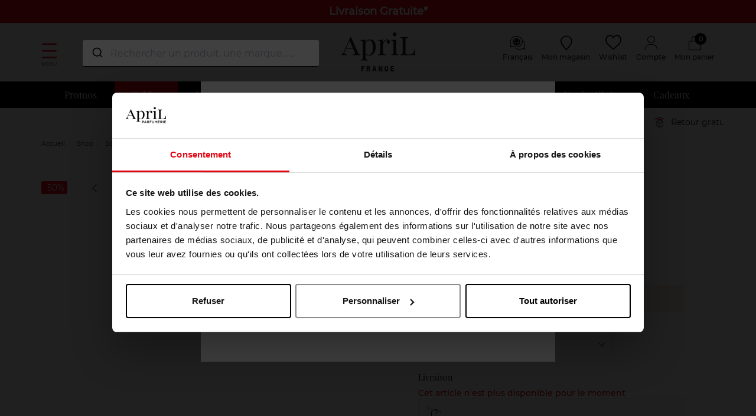

--- FILE ---
content_type: text/html; charset=utf-8
request_url: https://www.april-beauty.com/fr/renergie-creme
body_size: 28592
content:
<!doctype html>
<html data-ng-app="RbsChangeApp">
    <head>
        <meta http-equiv="content-type" content="text/html; charset=utf-8" />
        <meta name="viewport" content="width=device-width, initial-scale=1, maximum-scale=1" />
        <!-- Google Tag Manager -->
<script>(function(w,d,s,l,i){w[l]=w[l]||[];w[l].push({'gtm.start':new Date().getTime(),event:'gtm.js'});var f=d.getElementsByTagName(s)[0],j=d.createElement(s),dl=l!='dataLayer'?'&l='+l:'';j.async=true;j.src='https://load.svs.april-beauty.com/zdxsemvo.js?id='+i+dl;f.parentNode.insertBefore(j,f);})(window,document,'script','dataLayer','GTM-KVNNDW');</script>
<!-- End Google Tag Manager -->
        <title>Hydratant Rénergie Crème LANCÔME | APRIL</title>
	<meta name="description" content="Commandez dès maintenant votre Hydratant Rénergie Crème LANCÔME ✅ Livraison gratuite à partir de 50euros &amp; retour gratuit en magasin" />
	<meta name="keywords" content="" />
	<link rel="canonical" href="https://www.april-beauty.com/fr/renergie-creme" />
                    <base href="https://www.april-beauty.com/fr/" target="_self" />
                    <meta name="generator" content="Planet Unified Commerce" />
                <link rel="icon" type="image/x-icon" href="/Assets/249469/Theme/Project/Aprilb/img/favicon.ico">
        <link rel="icon" type="image/png" href="/Assets/249469/Theme/Project/Aprilb/img/favicon.png" />
        	<link rel="stylesheet" type="text/css" href="/Assets/249469/Theme/Rbs/Base/lib/nouislider/distribute/nouislider.min.css" />
	<link rel="stylesheet" type="text/css" href="/Assets/249469/Theme/Project/Themewhite/bootstrap-3.3.7/less/bootstrap.less.bogart-april.css" />
	<link rel="stylesheet" type="text/css" href="/Assets/249469/Theme/Rbs/Base/lib/flag-sprites/flags.css" />
	<link rel="stylesheet" type="text/css" href="/Assets/249469/Theme/Project/Themewhite/css/icomoon.css" />
	<link rel="stylesheet" type="text/css" href="/Assets/249469/Theme/Project/Aprilb/css/styles.css" />
	<link rel="stylesheet" type="text/css" href="/Assets/249469/Theme/Project/Aprilb/blocks.css" />

        <script type="text/javascript">
            window.__change = {"__resources":[],"rbsWebsiteTrackersManager":{"configuration":{"consultedMaxCount":10,"consultedPersistDays":30}},"userContext":{"accessorId":0},"navigationContext":{"websiteId":100187,"sectionId":2214286,"detailDocumentId":2135787,"pageIdentifier":"100464,fr_FR","themeName":"Project_Aprilb","LCID":"fr_FR","assetBasePath":"\/Assets\/249469\/"},"application":{"env":"production"},"blockParameters":{"headSeo":{"documentId":2135787,"tTL":604800,"pageId":100464,"isDetailPage":true,"websiteId":100187,"decoratorId":0,"canonicalRelativePath":"renergie-creme","canonicalQuery":[],"_cached":true},"tags":{"toDisplayDocumentId":null,"tTL":604800,"_cached":true},"analytics":{"identifier":"UA-46305743-1","enableTag":true,"tTL":604800,"_cached":true},"gtmTagHeader":{"toDisplayDocumentId":15945880,"tTL":3600,"_cached":true},"gtmTagBody":{"toDisplayDocumentId":15945879,"tTL":3600,"_cached":true},"topBanner":{"toDisplayDocumentId":4147905,"tTL":3609,"_cached":true},"logo":{"toDisplayDocumentId":7334166,"alignment":"left","tTL":604796,"fullyQualifiedTemplateName":"Project_Themewhite:image-logo.twig","link":100187,"_cached":true},"langSelector":{"untranslatedPageAction":"hideLink","tTL":60,"displayShort":true,"websiteId":100187,"documentId":2135787,"pageId":100464,"sectionId":2214286},"langSelectorHeader":{"untranslatedPageAction":"redirectHomepage","tTL":604800,"displayShort":true,"fullyQualifiedTemplateName":"Project_Themewhite:lang-selector-header.twig","external_link_label_1":"France","external_link_link_1":"https:\/\/www.april-beauty.com\/","external_link_label_2":"Belgique","external_link_link_2":"https:\/\/www.april-beauty.be\/","external_link_label_3":"Belgi\u00eb","external_link_link_3":"https:\/\/www.april-beauty.be\/nl\/","external_link_label_4":"Luxembourg","external_link_link_4":"https:\/\/www.april-beauty.lu\/","websiteId":100187,"documentId":2135787,"pageId":100464,"sectionId":2214286,"_cached":true},"accountShortMobile":{"accessorId":null,"toDisplayDocumentId":null,"maxLevel":1,"pageId":100464,"sectionId":2214286,"websiteId":100187,"realm":"web","userAccountPage":null,"dropdownPosition":"right","tTL":604800,"fullyQualifiedTemplateName":"Rbs_User:account-short-preloaded.twig","accessorName":null,"_cached":true},"search":{"toDisplayDocumentId":22179796,"tTL":3599,"_cached":true},"shortStore":{"autoSelect":false,"dropdownPosition":"right","tTL":604800,"fullyQualifiedTemplateName":"","storeId":0,"_cached":true},"wishlist":{"tTL":604800,"fullyQualifiedTemplateName":"Project_Themewhite:xhtml-wishlist.twig","title":"Wishlist","link":100470,"_cached":true},"accountShort":{"accessorId":null,"toDisplayDocumentId":100224,"maxLevel":1,"pageId":100464,"sectionId":2214286,"websiteId":100187,"realm":"web","userAccountPage":100358,"dropdownPosition":"right","tTL":604800,"fullyQualifiedTemplateName":"Rbs_User:account-short-preloaded.twig","accessorName":null,"_cached":true},"shortCart":{"imageFormats":"shortCartItem","dropdownPosition":"right","webStoreId":100337,"billingAreaId":100336,"zone":"FRC","targetIds":null,"storeId":0,"displayPricesWithoutTax":false,"displayPricesWithTax":true,"handleWebStorePrices":true,"handleStorePrices":false,"tTL":0,"fullyQualifiedTemplateName":"Rbs_Commerce:short-cart-preloaded.twig","loadCartFromServerSide":true,"cartIdentifier":null},"mainmenu":{"templateName":"menu-vertical.twig","showTitle":false,"contextual":false,"toDisplayDocumentId":2261504,"offset":0,"maxLevel":1,"pageId":100464,"sectionId":2214286,"websiteId":100187,"imageFormats":null,"attributesMaxLevel":-1,"tTL":3601,"fullyQualifiedTemplateName":"Rbs_Website:menu-inline.twig","_cached":true},"menu":{"templateName":"menu-vertical.twig","showTitle":false,"contextual":false,"toDisplayDocumentId":100540,"offset":0,"maxLevel":3,"pageId":100464,"sectionId":2214286,"websiteId":100187,"imageFormats":"menuItemThumbnail","attributesMaxLevel":"1","tTL":3601,"fullyQualifiedTemplateName":"Rbs_Website:menu-enriched.twig","inverseColors":false,"_cached":true},"secondarymenu":{"templateName":"menu-vertical.twig","showTitle":false,"contextual":false,"toDisplayDocumentId":2261540,"offset":0,"maxLevel":1,"pageId":100464,"sectionId":2214286,"websiteId":100187,"imageFormats":null,"attributesMaxLevel":-1,"tTL":3600,"fullyQualifiedTemplateName":"Rbs_Website:menu-vertical.twig","_cached":true},"thread":{"separator":"\/","sectionId":2214286,"documentId":2135787,"tTL":604800,"_cached":true},"reinsurance":{"tTL":604802,"fullyQualifiedTemplateName":"Project_Themewhite:xhtml-reinsurance.twig","icon_block1":2261484,"text_block1":2261764,"icon_block2":2261485,"text_block2":2261496,"icon_block3":2261490,"text_block3":2261499,"icon_block4":0,"text_block4":0,"_cached":true},"footerMenu1":{"templateName":"menu-vertical.twig","showTitle":true,"contextual":false,"toDisplayDocumentId":2261541,"offset":0,"maxLevel":1,"pageId":100464,"sectionId":2214286,"websiteId":100187,"imageFormats":null,"attributesMaxLevel":"2","tTL":604797,"fullyQualifiedTemplateName":"Project_Themewhite:menu-with-mobile-collapse.twig","_cached":true},"footerMenu2":{"templateName":"menu-vertical.twig","showTitle":true,"contextual":false,"toDisplayDocumentId":2261546,"offset":0,"maxLevel":1,"pageId":100464,"sectionId":2214286,"websiteId":100187,"imageFormats":null,"attributesMaxLevel":"2","tTL":604801,"fullyQualifiedTemplateName":"Project_Themewhite:menu-with-mobile-collapse.twig","_cached":true},"social":{"templateName":"menu-vertical.twig","showTitle":true,"contextual":false,"toDisplayDocumentId":2995837,"offset":0,"maxLevel":1,"pageId":100464,"sectionId":2214286,"websiteId":100187,"imageFormats":null,"attributesMaxLevel":"2","tTL":3598,"fullyQualifiedTemplateName":"Project_Themewhite:menu-with-mobile-collapse.twig","_cached":true},"footerCertifications":{"toDisplayDocumentId":13594220,"tTL":604801,"_cached":true},"bottomfooterNav":{"templateName":"menu-vertical.twig","showTitle":false,"contextual":false,"toDisplayDocumentId":2261539,"offset":0,"maxLevel":1,"pageId":100464,"sectionId":2214286,"websiteId":100187,"imageFormats":null,"attributesMaxLevel":-1,"tTL":604801,"fullyQualifiedTemplateName":"Rbs_Website:menu-inline.twig","_cached":true},"modalSelectCountry":{"popinTitle":null,"displayedPage":2261547,"popinSize":"large","displayFrequency":"once","displayReprieve":30,"audience":"guest","allowClosing":true,"autoCloseDelay":null,"tTL":604800,"_cached":true},"modalCountdown":{"tTL":604800,"_cached":true},"browserSync":{"toDisplayDocumentId":null,"tTL":604800,"_cached":true},"2":{"productIds":[2135787],"tTL":0,"fullyQualifiedTemplateName":"Rbs_Wishlist:wishlist-button-preloaded.twig","storeId":100337,"userId":false,"wishlistIds":[]},"14":{"toDisplayDocumentId":2135787,"detailed":true,"dataSetNames":"rootProduct,productSet,animations,jsonLd,axes","imageFormats":"x,detail,detailThumbnail,pictogram,attribute,setItem,selectorItem","animationDisplayMode":"slider","handleReviews":false,"handleSocial":false,"socialNetworks":"twitter,facebook,pinterest","contextKeySuffix":null,"variantId":0,"visualsDisplayMode":"classic","visualsSliderInterval":5000,"ratingScale":5,"webStoreId":100337,"billingAreaId":100336,"zone":"FRC","targetIds":null,"storeId":0,"displayPricesWithoutTax":false,"displayPricesWithTax":true,"handleWebStorePrices":true,"handleStorePrices":false,"tTL":3606,"zoomType":"none","showQuantity":true,"informationDisplayMode":"flat","reinsurance":1066439,"pageId":100464,"contextKey":"100464_"},"42":{"toDisplayDocumentId":17973539,"tTL":3600,"_cached":true},"44":{"toDisplayDocumentId":2364861,"tTL":3600,"_cached":true},"46":{"toDisplayDocumentId":2364861,"tTL":3600,"_cached":true},"26":{"handleVotes":true,"ratingScale":5,"reviewsPerPage":10,"reviewPageNumber":1,"avatarSizes":60,"variantId":0,"tTL":3600,"toDisplayDocumentId":2135787,"pageId":100464,"votesCookie":null,"votedOn":null,"userInteractionOnly":false,"listOnly":false,"renderStats":true,"renderList":true,"renderInteraction":false},"28":{"toDisplayDocumentId":2364861,"tTL":3600,"_cached":true},"30":{"toDisplayDocumentId":2364861,"tTL":3600,"_cached":true},"20":{"toDisplayDocumentId":3757863,"tTL":3600,"_cached":true},"18":{"toDisplayDocumentId":null,"contextualUrls":true,"itemsPerPage":1,"showUnavailable":false,"imageFormats":"listItem,detail,pictogram","dataSetNames":"stock,price,animations","showAnimationPictogram":true,"redirectUrl":null,"webStoreId":100337,"billingAreaId":100336,"zone":"FRC","targetIds":null,"storeId":0,"sortBy":"title.asc","pageNumber":1,"pageId":100464,"brandId":2129060,"title":"","tTL":3600,"sectionId":2214286,"webStoreStockFilter":true,"displayPricesWithoutTax":false,"displayPricesWithTax":true,"handleWebStorePrices":true,"handleStorePrices":false,"itemsPerSlide":3,"facetFilters":{"f_100845":{"2129060":"1"}}},"34":{"toDisplayDocumentId":7607352,"tTL":3605,"_cached":true}},"Rbs_Geo_Config":{"OSM":{"tileLayerName":"\/\/{s}.tile.openstreetmap.org\/{z}\/{x}\/{y}.png","url":"https:\/\/nominatim.openstreetmap.org\/","APIKey":null},"Google":{"client":null,"APIKey":"AIzaSyC-BGw7BuqeudOiIimgTWw2ThiYaTe8WhA","APIKeyServer":"AIzaSyB90CM5Ph5CJsRiuwpOt5a4j653hMrxrgc"}}};
        </script>

        
    </head>
    <body class="nosidebar">
		<!-- Google Tag Manager (noscript) -->
<noscript><iframe src="https://load.svs.april-beauty.com/ns.html?id=GTM-KVNNDW" height="0" width="0" style="display:none;visibility:hidden"></iframe></noscript>
<!-- End Google Tag Manager (noscript) -->
        	<div id="website-ga" data-rbs-website-google-analytics="" data-block-id="analytics"
		data-identifier="UA-46305743-1"></div>


        <header class="header-main animated animated-full">
            <div class="header-top">
                <div class="header-banner">
                    <div data-type="block" data-id="topBanner" data-name="Rbs_Website_HtmlFragment" data-layout-rbs-website-html-fragment="" data-rbs-block-container="topBanner" class="block"><style>
.header-banner{
background-color:#E30613; 
color: white!important; 
font-weight: bold; 
font-size: 18px; 
}
.cart-box-content > .form-horizontal { display:block !important; } 
[data-rbs-commerce-cart-delivery] .table-vertical-responsive .line-quantity .row .form-inline { display: block !important; } 
.block-reinsurance-title { color: black !important; }
</style>

 <a href="https://www.april-beauty.com/fr/livraisons.html"> <p>Livraison Gratuite*</p></a></div> 
                </div>
                <div class="ctn">
                    <div class="row center-xxs between-sm">
                        <div class="header-search xxs12 sm3">
                            <a class="navbar-action">
                                <i class="icon icon-menu"></i>
                                <span>Menu</span>
                            </a>
                            <div data-type="block" data-id="accountShortMobile" data-name="Rbs_User_AccountShort" data-layout-rbs-user-account-short="" data-rbs-block-container="accountShortMobile" class="block">
	
		<script type="text/javascript">
		window.__change['accountShortMobile'] = {"userAccountPageUrl":null,"rootMenuEntry":null};
	</script>

	<div data-ng-controller="RbsUserAccountShort">
		<div class="content">
											<div class="dropdown">
					<a href="#" data-toggle="dropdown" class="dropdown-toggle">
								<span class="glyphicon glyphicon-user" aria-hidden="true"></span>

	<span class="title">
					Compte
			</span>
						</a>
					<ul class="dropdown-menu dropdown-menu-right">
																					<li>
									<a href="https://www.april-beauty.com/fr/identification.html">
										Connectez-vous
									</a>
								</li>
								<li>
									<a href="https://www.april-beauty.com/fr/creation-de-compte.html">
										Créez votre compte client
									</a>
								</li>
																		</ul>
				</div>
					</div>
	</div>
</div>
                            <div data-type="block" data-id="search" data-name="Rbs_Website_HtmlFragment" data-layout-rbs-website-html-fragment="" data-rbs-block-container="search" class="block"><script src="https://cdn.jsdelivr.net/npm/@algolia/autocomplete-js"></script>
<script src="https://cdn.jsdelivr.net/npm/algoliasearch@4.23.3"></script>
<script src="https://cdn.jsdelivr.net/npm/@algolia/autocomplete-plugin-recent-searches"></script>
<link rel="stylesheet" href="https://cdn.jsdelivr.net/npm/@algolia/autocomplete-theme-classic" />

<style>
    .search-overlay{display:none;position:fixed;top:0;left:0;width:100%;height:100%;background-color:rgba(0,0,0,0.5);z-index:9998}
    .product-suggestion{border:1px solid lightgray;padding:10px 0}.product-suggestion:hover{border-color:gray;box-shadow:0 0 5px grey}
    .aa-Panel{z-index:9999;border:1px solid #515151;width:1490px!important;margin:auto;top:135px!important;position:fixed}
    .aa-Panel em{font-weight:bold}.aa-SubmitIcon{color:#000!important}.aa-List{display:grid;min-width:180px;grid-template-columns:repeat(6,1fr);gap:1px}
    .aa-Item{display:contents;flex-direction:column;justify-content:flex-start;text-align:center;height:100%}
    .recent-searches-panel .aa-Item{display:block;text-align:left}.aa-SourceHeader{font-weight:700}
    .aa-Form:focus-within{box-shadow:none!important;border-bottom:1px solid #000}.aa-Form{border:0;border-bottom:1px solid #000}
    .aa-Input{text-overflow:ellipsis;color:#000;width:100%;border-radius:10px;display:flex}
    .product-link{display:flex;flex-direction:column;justify-content:space-between;height:100%}
    .product-image,.product-details{flex:1 1 auto}.product-details,.product-pricing{color:#515151;font-size:14px}
    .product-name{margin-bottom:.75rem;word-wrap:break-word}.product-name em,.product-price{font-weight:bold}
    .product-pricing{flex:0 0 auto}.product-available-qty,.product_unavailable{font-size:1.2rem}.product_unavailable{color:#e30613}
    #autocomplete,div[data-id="search"]{width:400px}#autocomplete{top:68px;z-index:99999;position:fixed;left:50%;margin-left:-600px}
    @media (max-width:1500px){#autocomplete{margin-left:-500px}.aa-Panel{width:100%!important}}
    @media (max-width:1200px){#autocomplete,div[data-id="search"]{width:220px}#autocomplete{left:50%;top:45px;margin-left:-320px}.aa-List{grid-template-columns:repeat(3,1fr)}}
.promo-flag{background-color:#f00 !important;padding:10px 5px !important;font-size:1.8rem !important;color:white;font-weight:bold;display:inline-block;width:100%;margin-top: 10px;}
    .search_flags{position:relative;top:1rem}.product-details .product-brand{font-weight:500}
    .search_flags .new_flag,.search_flags .web_flag{background-color:#fca4af;display:block;color:#fff;padding:0 5px;margin-bottom:.3rem;font-size:1.2rem;border-radius:3px}
    .search_flags .web_flag{background-color:#000}.aa-PanelLayout,.search-left-panel,.search-product-panel{display:grid}
    .search-left-panel{grid-template-rows:min-content auto}.category-panel .aa-Source .aa-List,.brand-panel .aa-Source .aa-List{display:list-item!important}
    .category-panel .aa-Item,.brand-panel .aa-Item{display:block!important;font-size:small;min-height:30px;text-align:left;line-height:2em}
    .category-panel .aa-Item a,.brand-panel .aa-Item a{background-color:#eee;border-radius:10px;padding:4px}
    .search-product-panel{grid-column:2/3;grid-row:1}
    @media only screen and (max-width:770px){.category-panel,.brand-panel{margin-top:10px;border-top:1px solid}#autocomplete{width:100%!important;top:80px;z-index:100;background-color:black;left:0;margin-left:0}
    .aa-DetachedSearchButton,.aa-DetachedFormContainer,.aa-Form,.aa-DetachedCancelButton,.aa-Input{color:white;background-color:black}
    .aa-SubmitIcon,.aa-DetachedSearchButtonQuery{color:white!important}.aa-Panel{width:100%!important;top:0!important}
    .aa-List{min-width:100%;grid-template-columns:repeat(2,1fr);grid-row-gap:20px}.search-left-panel{grid-column:1;grid-row:2/3}.search-product-panel{grid-column:1;grid-row:1}}
</style>

<script>
const { createLocalStorageRecentSearchesPlugin } = window['@algolia/autocomplete-plugin-recent-searches'];
const autocompleteDiv = document.createElement('div');
autocompleteDiv.id = 'autocomplete';
document.body.appendChild(autocompleteDiv);

const searchOverlay = document.createElement('div');
searchOverlay.className = 'search-overlay';
document.body.appendChild(searchOverlay);

const { autocomplete, getAlgoliaResults } = window['@algolia/autocomplete-js'];

function formatMoney(valueToFormat, pattern) {
    if (!valueToFormat || !pattern) return;
    const numberValueRegexp = new RegExp('[0-9]+[.,][0-9]*');
    const patternNumberValue = pattern.match(numberValueRegexp) ? pattern.match(numberValueRegexp)[0] : '';
    const numbersAfterDecimalPoint = patternNumberValue.split(/[.,]/)[1] ? patternNumberValue.split(/[.,]/)[1].length : 0;
    const patternDelimiter = patternNumberValue.match(/[.,]/) ? patternNumberValue.match(/[.,]/)[0] : ',';
    let formatedPrice = Number.isNaN(+valueToFormat) ? valueToFormat : pattern.replace(numberValueRegexp, (+valueToFormat).toFixed(numbersAfterDecimalPoint) + '');
    return formatedPrice.replace(/[.,]/, patternDelimiter);
}

function debouncePromise(fn, time) {
    let timerId;
    return function debounced(...args) {
        if (timerId) clearTimeout(timerId);
        return new Promise(resolve => {
            timerId = setTimeout(() => resolve(fn(...args)), time);
        });
    };
}

const algoliaData = {
    enable: true,
    previous: false,
    minCharLength: 3,
    productHits: 12,
    brandHits: 4,
    categoryHits: 4,
    applicationID: "4VDIKKUIQ0",
    searchApiKey: "9e113ac1018ee1ce401ac2d56cf49796",
    locale: "fr_FR",
    currencyCode: "EUR",
    currencySymbol: "€",
    productIndex: "april_beauty_com_fr",
    categoryIndex: "april_beauty_com_fr_categories",
    brandIndex: "april_beauty_com_fr_brands",
    strings: {
        placeholder: "Rechercher un produit, une marque…...",
        sizeQuantity: "produits disponibles",
        tag_NO: "NOUVEAU",
        tag_WEB: "Exclusivité Web",
        priceFrom: "À partir de",
        formatMoneyPattern: "111,00 €",
        outOfStock: "Momentanément indisponible",
        cancel: "Annuler",
        clear: "Effacer",
        categories: "Catégories",
        brands: "Marques",
        previous: "Vos recherches précédentes",
        noResults: "Aucun produit ne correspond à votre recherche.",
        minCharLengthTxt: "Veuillez saisir au minimum 3 caractères."
    },
};

let currentState = null;
const searchClient = algoliasearch(algoliaData.applicationID, algoliaData.searchApiKey);

const recentSearchesPlugin = createLocalStorageRecentSearchesPlugin({
    key: "BG_LOCAL_SEARCH",
    limit: 5,
    transformSource({ source: e }) {
        return Object.assign(e, {
            templates: {
                item({ item: e }) {
                    return e.label;
                },
                header({ createElement: e }) {
                    return e("div", { class: "recent-search-header" }, algoliaData.strings.previous);
                },
            },
        });
    },
});

const debounced = debouncePromise((items) => Promise.resolve(items), 400);

const autocompleteInstance = autocomplete({
    container: '#autocomplete',
    placeholder: algoliaData.strings.placeholder,
    debug: 0,
    autoFocus: false,
    panelPlacement: 'full-width',
    openOnFocus: true,
    insights: true,
    translations: {
        detachedCancelButtonText: algoliaData.strings.cancel
    },
    plugins: [recentSearchesPlugin, {
        name: 'overlay_manager',
        subscribe({ setIsOpen }) {
            searchOverlay.addEventListener('click', () => setIsOpen(false));
            searchOverlay.addEventListener('contextmenu', () => setIsOpen(false));
        },
  onSubmit({ state }) {
    const searchQuery = state.query;
const brandResults = currentState.collections.find(collection => collection.source.sourceId === "brands");

    if (brandResults && brandResults.items.length > 0) {
        const firstBrand = brandResults.items[0];
        if (firstBrand.name.toLowerCase() === searchQuery.toLowerCase()) {
            window.location.href = firstBrand.link; // Redirection vers le lien de la marque
            return;
        }
    }
     window.location.href = "/fr/resultat-de-recherche-produits.html?searchText=" + encodeURIComponent(searchQuery);
  },
        onStateChange({ state,prevState }) {
            searchOverlay.style.display = state.isOpen ? 'block' : 'none';
            currentState = state;

        },
    }],
    getSources({ query }) {
        if (algoliaData.previous) {
            return recentSearchesPlugin.getSources({ query });
        }
        return debounced([
            {
                sourceId: "categories",
                getItems() {
                    if (query.length>0 && query.length < algoliaData.minCharLength) return [];
                    return getAlgoliaResults({
                        searchClient,
                        queries: [{ indexName: algoliaData.categoryIndex, query, params: { hitsPerPage: algoliaData.categoryHits } }],
                    });
                },
                templates: {
                    header({ createElement: e }) {
                        return e("div", { class: "header" }, e("div", {}, algoliaData.strings.categories));
                    },
                    item({ item: e, createElement: t, components: n }) {
                        return t("a", { href: e.link, target: "_self" },
                            n.ReverseHighlight({ hit: e, attribute: "fullname", tagName: "em" }));
                    },
                },
            },
            {
                sourceId: "brands",
                classNames: { source: 'brands-block' },
                getItems() {
                    if (query.length>0 && query.length < algoliaData.minCharLength) return [];
                    return getAlgoliaResults({
                        searchClient,
                        queries: [{ indexName: algoliaData.brandIndex, query, params: { hitsPerPage: algoliaData.brandHits } }],
                    });
                },
                templates: {
                    header({ createElement: e }) {
                        return e("div", { class: "header" }, e("div", {}, algoliaData.strings.brands));
                    },
                    item({ item: e, createElement: t, components: n }) {
                        return t("a", { href: e.link, target: "_self" },
                            n.ReverseHighlight({ hit: e, attribute: "name", tagName: "em" }));
                    },
                },
            },
            {
                sourceId: 'products',
                getItems() {
                    return getAlgoliaResults({
                        searchClient,
                        queries: [{ indexName: algoliaData.productIndex, query, params: { hitsPerPage: algoliaData.productHits, attributesToSnippet: ['name:10', 'type:35'], snippetEllipsisText: '…' } }],
                    });
                },
                templates: {
                    header({ createElement: e }) {
                        return query.length>0 && query.length < algoliaData.minCharLength ? algoliaData.strings.minCharLengthTxt : e("div", { class: "header" }, e("div", {}, "Produits"));
                    },
                    noResults() {
                        return !algoliaData.previous ||query.length >= algoliaData.minCharLength ? algoliaData.strings.noResults : '';
                    },
                    item({ item: e, components: n, html }) {
                        return query.length==0 || query.length >= algoliaData.minCharLength ? html`<div class="product-suggestion" data-tcproduct="${e.objectID}">
                        <a class="product-link" href="${e.url}" target="_self">
                            ${"NO" === e.status ? html`<div class="search_flags"><span class="new_flag">${algoliaData.strings.tag_NO}</span></div>` : ""}
                            ${"O@" === e.status ? html`<div class="search_flags"><span class="web_flag">${algoliaData.strings.tag_WEB}</span></div>` : ""}
                            ${
  (Array.isArray(e.promo_flags) && e.promo_flags.length > 0  && e.promo_flags[0] !== '')
    ? html`<div class="promo-flag">${e.promo_flags.slice(-1)[0]}</div>`
    : ''
}
                            <div class="product-image">
                                <img src="${e.image_url}" title="${e.name}" alt="${e.name + " " + e.brand}"/>
                            </div>
                            <div class="product-details${"CHANEL" === e.brand || "DIOR" === e.brand ? " vip-product-font" : ""}">
                                <div class="product-brand">${e.brand || ""}</div>
                                <div class="product-name">${n.ReverseHighlight({ hit: e, attribute: "name", tagName: "em" })}${e.type ? html` - ${n.ReverseHighlight({ hit: e, attribute: "type", tagName: "em" })}` : ``}</div>
                            </div>
                            <div class="product-pricing">
                            ${!e.in_stock ? html`<span class="product_unavailable">${algoliaData.strings.outOfStock}</span>` : ''}
                                ${e.nb_children > 1 ?
                                    html`<span class="product-price-form">${algoliaData.strings.priceFrom}</span> <span class="product-price">${formatMoney(e.min_price, algoliaData.strings.formatMoneyPattern)}</span>`
                                    : html`<div class="product-price">${formatMoney(e.price, algoliaData.strings.formatMoneyPattern)}</div>`}
                            </div>
                        </a>
                        </div>` : '';
                    },
                },
            },
        ]);
    },
    render({ elements, render, html }, root) {
        const { recentSearchesPlugin, categories, brands, products } = elements;
        const layout = html`<div class="aa-PanelLayout aa-Panel--scrollable">
            ${!products ? html`<div class="recent-searches-panel">${recentSearchesPlugin}</div>` : ''}
            ${(categories || brands) ? html`<div class="search-left-panel">
                ${categories ? html`<div class="category-panel">${categories}</div>` : ''}
                ${brands ? html`<div class="brand-panel">${brands}</div>` : ''}
            </div>` : ''}
            ${products ? html`<div class="search-product-panel">${products}</div>` : ''}
        </div>`;
        render(layout, root);
    },
});


</script></div>
                        </div>
                        <div class="header-top-logo xxs sm">
                            <div data-type="block" data-id="logo" data-name="Rbs_Media_Image" data-layout-rbs-media-image="" data-rbs-block-container="logo" class="block visible-xs-block visible-sm-block visible-md-block visible-lg-block"><a href="https://www.april-beauty.com/fr/" class="logo-ctn">
    <img src="https://bogart-april-storage.omn.proximis.com/Imagestorage/images/0/0/639af34d0519a_logo_april_france.png" alt="April" title="April" />
</a></div>
                        </div>
                        <div class="header-top-right xxs12 sm3">
                            <div class="flex end-xxs">
                                <div data-type="block" data-id="langSelectorHeader" data-name="Rbs_Website_SwitchLang" data-layout-rbs-website-switch-lang="" data-rbs-block-container="langSelectorHeader" class="block">    
    <script type="text/javascript">
        window.__change['langSelectorHeader'] = {"LCID":"fr_FR","lang":"FR","title":"Fran\u00e7ais","urls":[{"url":"https:\/\/www.april-beauty.com\/fr\/","LCID":"fr_FR","lang":"FR","title":"Fran\u00e7ais"}]};
    </script>

    <div class="dropdown switch-language" data-rbs-website-switch-lang="" data-block-id="langSelectorHeader">
                    <a href="#" data-toggle="dropdown" class="dropdown-toggle">
                	<span class="glyphicon glyphicon-globe" aria-hidden="true"></span>

                <span class="title hidden-xs">Français</span>
                <span class="caret hidden-xs"></span>
            </a>
            <ul class="dropdown-menu">
                                                                        <li>
                        <a href="https://www.april-beauty.com/countrySelected?p=MjAwMTM4MDg=">France</a>
                    </li>
                                                                            <li>
                        <a href="https://www.april-beauty.be/countrySelected?p=MjAwMTM4MDg=">Belgique</a>
                    </li>
                                                                            <li>
                        <a href="https://www.april-beauty.be/nl/countrySelected?p=MjAwMTM4MDg=">België</a>
                    </li>
                                                                            <li>
                        <a href="https://www.april-beauty.lu/countrySelected?p=MjAwMTM4MDg=">Luxembourg</a>
                    </li>
                                                </ul>
            </div>

</div>
                                <div data-type="block" data-id="shortStore" data-name="Rbs_Storeshipping_ShortStore" data-layout-rbs-storeshipping-short-store="" data-rbs-block-container="shortStore" class="block">
	
	<script type="text/javascript">
		window.__change['shortStore'] = null;
	</script>

	<div data-rbs-storeshipping-short-store="" data-choose-store-url="https://www.april-beauty.com/fr/nos-magasins.html">
		<div data-ng-show="storeData"  data-ng-cloak="" >
			<div class="dropdown inline-block">
				<a href="#" data-toggle="dropdown" class="dropdown-toggle">
						<span class="glyphicon glyphicon-map-marker" aria-hidden="true"></span>

					<span class="title">Mon magasin :</span>
					<span class="title" data-ng-bind="storeData.common.title"></span>
					<span class="caret"></span>
				</a>
				<ul data-ng-cloak="" class="dropdown-menu dropdown-menu-right">
											<li>
							<a href="javascript:" data-ng-href="(= storeData.common.URL.canonical =)">
								Voir la fiche du magasin
							</a>
						</li>
												<li class="divider"></li>
						<li>
							<a href="https://www.april-beauty.com/fr/nos-magasins.html">Changer de magasin</a>
						</li>
															</ul>
			</div>
		</div>
				<div  data-ng-hide="storeData">
			<a href="https://www.april-beauty.com/fr/nos-magasins.html">
					<span class="glyphicon glyphicon-map-marker" aria-hidden="true"></span>

				<span class="title">Mon magasin</span>
			</a>
		</div>
			</div>
</div>
                                <div data-type="block" data-id="wishlist" data-name="Rbs_Website_XhtmlTemplate" data-layout-rbs-website-xhtml-template="" data-rbs-block-container="wishlist" class="block">    <a href="mes-listes-d-envies.html" title="">
        <i class="icon icon-heart"></i>
        <span class="title">Wishlist</span>
    </a>
</div>
                                <div data-type="block" data-id="accountShort" data-name="Rbs_User_AccountShort" data-layout-rbs-user-account-short="" data-rbs-block-container="accountShort" class="block">
	
		<script type="text/javascript">
		window.__change['accountShort'] = {"userAccountPageUrl":"mon-compte.html","rootMenuEntry":{"title":"Mon Compte","url":"mon-compte\/","documentId":100224,"typology":null,"isInPath":false,"isCurrent":false,"children":[{"title":"Mes adresses","url":"mes-adresses.html","documentId":100231,"typology":null,"isInPath":false,"isCurrent":false,"children":null},{"title":"Mes commandes","url":"mes-commandes.html","documentId":100371,"typology":null,"isInPath":false,"isCurrent":false,"children":null},{"title":"Mes r\u00e9servations","url":"mes-reservations.html","documentId":100375,"typology":null,"isInPath":false,"isCurrent":false,"children":null},{"title":"Mes listes d'envies","url":"mes-listes-d-envies.html","documentId":100470,"typology":null,"isInPath":false,"isCurrent":false,"children":null},{"title":"Mes retours","url":"mes-retours.html","documentId":101219,"typology":null,"isInPath":false,"isCurrent":false,"children":null}]}};
	</script>

	<div data-ng-controller="RbsUserAccountShort">
		<div class="content">
											<div class="dropdown">
					<a href="mon-compte.html" data-toggle="dropdown" class="dropdown-toggle">
								<span class="glyphicon glyphicon-user" aria-hidden="true"></span>

	<span class="title">
					Compte
			</span>
						</a>
					<ul class="dropdown-menu dropdown-menu-right">
																					<li>
									<a href="https://www.april-beauty.com/fr/identification.html">
										Connectez-vous
									</a>
								</li>
								<li>
									<a href="https://www.april-beauty.com/fr/creation-de-compte.html">
										Créez votre compte client
									</a>
								</li>
																		</ul>
				</div>
					</div>
	</div>
</div>
                                <div data-type="block" data-id="shortCart" data-name="Rbs_Commerce_ShortCart" data-layout-rbs-commerce-short-cart="" data-rbs-block-container="shortCart" class="block">		
	<div data-ng-controller="RbsCommerceShortCartPreloaded"
			data-delete-product-waiting-message="Suppression du produit..."
			data-product-count="0">
		<div class="content">
			    <script type="application/javascript">
        window.__change[ 'shortCart' ] = {"lines":null};
    </script>
    <div data-project-gtm-remove-product-cart="" data-ng-cloak="" class="form-inline"></div>
    															<div class="dropdown">
							<a href="#" data-toggle="dropdown" class="dropdown-toggle">
									<span class="glyphicon glyphicon-shopping-cart" aria-hidden="true"></span>

								<span class="title hidden-xs">Mon panier</span>
								<span class="badge hidden-xs">0</span>
								<span class="badge visible-xs-inline-block">0</span>
								<span class="caret hidden-xs"></span>
							</a>
							<ul class="dropdown-menu dropdown-menu-right">
								<li>
																			<a href="https://www.april-beauty.com/fr/mon-panier.html">
											Votre panier est vide.
										</a>
																	</li>
							</ul>
						</div>
												
		</div>
	</div>
</div>
                            </div>
                        </div>
                    </div>
                </div>
            </div>
            <div class="navbar-container">
                <div class="navbar-container-inner">
                    <div class="navbar-menu"><div data-type="block" data-id="menu" data-name="Rbs_Website_Menu" data-layout-rbs-website-menu="" data-rbs-block-container="menu" class="block">	<script type="text/javascript">
		window.__change['menu'] = {"title":"Menu Principal","url":null,"documentId":100540,"typology":null,"isInPath":false,"isCurrent":false,"children":[{"title":"SOLDES","url":"soldes.html","documentId":2421110,"typology":null,"isInPath":false,"isCurrent":false,"children":null},{"title":"Nos promotions","url":"toutes-nos-promotions.html","documentId":11199228,"typology":null,"isInPath":false,"isCurrent":false,"children":null},{"title":"Nos pr\u00e9f\u00e9r\u00e9s \u00e0 -20\u20ac","url":"nos-preferes-20-.html","documentId":4148538,"typology":null,"isInPath":false,"isCurrent":false,"children":null},{"title":"Parfum","url":"shop\/parfums\/","documentId":2213850,"typology":{"id":100789,"name":"enrichedTopic","title":"Rubrique enrichie","groups":{"generalAttributes":{"title":"Attributs g\u00e9n\u00e9raux","pos":0},"menuAttributes":{"title":"Menu","pos":1},"jobBlock":{"title":"Bloc M\u00e9tier","pos":2},"insert":{"title":"Encart","pos":3},"bannerDesktop":{"title":"Banni\u00e8res","pos":4},"bannerMobile":{"title":"Banni\u00e8res Mobile","pos":5}},"attributes":{"expertShow":{"title":"Afficher bloc expert?","type":"Boolean","renderingMode":null,"value":true,"pos":8},"bannerFr":{"title":"Banni\u00e8re FR (par d\u00e9faut)","type":"DocumentId","renderingMode":null,"value":{"common":{"id":24119324,"title":null,"URL":{"canonical":"https:\/\/bogart-april-storage.omn.proximis.com\/Imagestorage\/images\/0\/0\/671f6268b4ce4_1470x400_cool_night.jpg","download":"https:\/\/www.april-beauty.com\/fr\/Action\/Rbs\/Media\/Download?documentId=24119324"},"mimeType":"image\/jpeg","extension":"jpg","alt":null,"size":308846,"formattedSize":"301 <abbr title=\"Kilo-octets\">Ko<\/abbr>"},"formats":{"id":24119324,"alt":null,"title":null,"menuItemThumbnail":"https:\/\/bogart-april-storage.omn.proximis.com\/Imagestorage\/images\/300\/300\/671f6268b4ce4_1470x400_cool_night.jpg","menuItemThumbnailMaxWidth":300,"menuItemThumbnailMaxHeight":300}},"pos":16},"bannerLinkFr":{"title":"Banni\u00e8re FR Lien 1 (par d\u00e9faut)","type":"String","renderingMode":null,"value":"https:\/\/www.april-beauty.com\/fr\/lapidus-pour-homme-cool-night","pos":17},"bannerFrMobile":{"title":"Banni\u00e8re FR mobile (par d\u00e9faut)","type":"DocumentId","renderingMode":null,"value":{"common":{"id":24119325,"title":null,"URL":{"canonical":"https:\/\/bogart-april-storage.omn.proximis.com\/Imagestorage\/images\/0\/0\/671f627463f71_470x384_cool_night.jpg","download":"https:\/\/www.april-beauty.com\/fr\/Action\/Rbs\/Media\/Download?documentId=24119325"},"mimeType":"image\/jpeg","extension":"jpg","alt":null,"size":206813,"formattedSize":"201 <abbr title=\"Kilo-octets\">Ko<\/abbr>"},"formats":{"id":24119325,"alt":null,"title":null,"menuItemThumbnail":"https:\/\/bogart-april-storage.omn.proximis.com\/Imagestorage\/images\/300\/300\/671f627463f71_470x384_cool_night.jpg","menuItemThumbnailMaxWidth":300,"menuItemThumbnailMaxHeight":300}},"pos":20},"bannerLinkMobileFr":{"title":"Banni\u00e8re Lien mobile FR 1 (par d\u00e9faut)","type":"String","renderingMode":null,"value":"https:\/\/www.april-beauty.com\/fr\/lapidus-pour-homme-cool-night","pos":21}},"contexts":{"list":{"title":"Liste sur le site"}},"visibilities":{"list":[{"key":"jobBlock","items":[{"key":"expertShow"}]},{"key":"bannerDesktop","items":[{"key":"bannerFr"},{"key":"bannerLinkFr"}]},{"key":"bannerMobile","items":[{"key":"bannerFrMobile"},{"key":"bannerLinkMobileFr"}]}]}},"isInPath":false,"isCurrent":false,"children":[{"title":"Nouveaut\u00e9s","url":"shop\/parfums\/nouveautes\/","documentId":2213855,"typology":null,"isInPath":false,"isCurrent":false,"children":null},{"title":"Exclusivit\u00e9s APRIL","url":"shop\/parfums\/exclusivites-april\/","documentId":2213863,"typology":null,"isInPath":false,"isCurrent":false,"children":null},{"title":"Femme","url":"shop\/parfums\/femme\/","documentId":2213866,"typology":null,"isInPath":false,"isCurrent":false,"children":[{"title":"Fragrances","url":"shop\/parfums\/femme\/fragrances\/","documentId":2213871,"typology":null,"isInPath":false,"isCurrent":false,"children":null},{"title":"Corps et bain","url":"shop\/parfums\/femme\/corps-et-bain\/","documentId":2213876,"typology":null,"isInPath":false,"isCurrent":false,"children":null},{"title":"Brume parfum\u00e9e","url":"shop\/parfums\/femme\/brume-parfumee\/","documentId":2213881,"typology":null,"isInPath":false,"isCurrent":false,"children":null}]},{"title":"Homme","url":"shop\/parfums\/homme\/","documentId":2213886,"typology":null,"isInPath":false,"isCurrent":false,"children":[{"title":"Fragrances","url":"shop\/parfums\/homme\/fragrances\/","documentId":2213891,"typology":null,"isInPath":false,"isCurrent":false,"children":null},{"title":"Rasage et apr\u00e8s-rasage","url":"shop\/parfums\/homme\/rasage-et-apres-rasage\/","documentId":2213896,"typology":null,"isInPath":false,"isCurrent":false,"children":null},{"title":"Corps et bain","url":"shop\/parfums\/homme\/corps-et-bain\/","documentId":2213901,"typology":null,"isInPath":false,"isCurrent":false,"children":null}]},{"title":"Mixte","url":"shop\/parfums\/mixte\/","documentId":2213906,"typology":null,"isInPath":false,"isCurrent":false,"children":[{"title":"Corps et bain","url":"shop\/parfums\/mixte\/corps-et-bain\/","documentId":2213911,"typology":null,"isInPath":false,"isCurrent":false,"children":null},{"title":"Fragrances","url":"shop\/parfums\/mixte\/fragrances\/","documentId":2213916,"typology":null,"isInPath":false,"isCurrent":false,"children":null}]},{"title":"Enfant","url":"shop\/parfums\/enfant\/","documentId":2213921,"typology":null,"isInPath":false,"isCurrent":false,"children":[{"title":"Corps et bain","url":"shop\/parfums\/enfant\/corps-et-bain\/","documentId":2213926,"typology":null,"isInPath":false,"isCurrent":false,"children":null},{"title":"Fragrances","url":"shop\/parfums\/enfant\/fragrances\/","documentId":2213931,"typology":null,"isInPath":false,"isCurrent":false,"children":null}]},{"title":"Coffrets","url":"shop\/parfums\/coffrets\/","documentId":2213936,"typology":null,"isInPath":false,"isCurrent":false,"children":[{"title":"Homme","url":"shop\/parfums\/coffrets\/homme\/","documentId":2213941,"typology":null,"isInPath":false,"isCurrent":false,"children":null},{"title":"Femme","url":"shop\/parfums\/coffrets\/femme\/","documentId":2213946,"typology":null,"isInPath":false,"isCurrent":false,"children":null},{"title":"Enfant","url":"shop\/parfums\/coffrets\/enfant\/","documentId":2213951,"typology":null,"isInPath":false,"isCurrent":false,"children":null}]},{"title":"Int\u00e9rieur","url":"shop\/parfums\/interieur\/","documentId":2213956,"typology":null,"isInPath":false,"isCurrent":false,"children":[{"title":"Bougies","url":"shop\/parfums\/interieur\/bougies\/","documentId":2213971,"typology":null,"isInPath":false,"isCurrent":false,"children":null}]}]},{"title":"Maquillage","url":"shop\/maquillage\/","documentId":2213976,"typology":{"id":100789,"name":"enrichedTopic","title":"Rubrique enrichie","groups":{"generalAttributes":{"title":"Attributs g\u00e9n\u00e9raux","pos":0},"menuAttributes":{"title":"Menu","pos":1},"jobBlock":{"title":"Bloc M\u00e9tier","pos":2},"insert":{"title":"Encart","pos":3},"bannerDesktop":{"title":"Banni\u00e8res","pos":4},"bannerMobile":{"title":"Banni\u00e8res Mobile","pos":5}},"attributes":{"expertShow":{"title":"Afficher bloc expert?","type":"Boolean","renderingMode":null,"value":true,"pos":8},"bannerFr":{"title":"Banni\u00e8re FR (par d\u00e9faut)","type":"DocumentId","renderingMode":null,"value":{"common":{"id":26524506,"title":null,"URL":{"canonical":"https:\/\/bogart-april-storage.omn.proximis.com\/Imagestorage\/images\/0\/0\/681473a272153_STD_1470X400.png","download":"https:\/\/www.april-beauty.com\/fr\/Action\/Rbs\/Media\/Download?documentId=26524506"},"mimeType":"image\/png","extension":"png","alt":null,"size":244651,"formattedSize":"238 <abbr title=\"Kilo-octets\">Ko<\/abbr>"},"formats":{"id":26524506,"alt":null,"title":null,"menuItemThumbnail":"https:\/\/bogart-april-storage.omn.proximis.com\/Imagestorage\/images\/300\/300\/681473a272153_STD_1470X400.png","menuItemThumbnailMaxWidth":300,"menuItemThumbnailMaxHeight":300}},"pos":16},"bannerLinkFr":{"title":"Banni\u00e8re FR Lien 1 (par d\u00e9faut)","type":"String","renderingMode":null,"value":"https:\/\/www.april-beauty.com\/fr\/make-up","pos":17},"bannerFrMobile":{"title":"Banni\u00e8re FR mobile (par d\u00e9faut)","type":"DocumentId","renderingMode":null,"value":{"common":{"id":26524507,"title":null,"URL":{"canonical":"https:\/\/bogart-april-storage.omn.proximis.com\/Imagestorage\/images\/0\/0\/6814740a8e102_STD_470x384.png","download":"https:\/\/www.april-beauty.com\/fr\/Action\/Rbs\/Media\/Download?documentId=26524507"},"mimeType":"image\/png","extension":"png","alt":null,"size":141108,"formattedSize":"137 <abbr title=\"Kilo-octets\">Ko<\/abbr>"},"formats":{"id":26524507,"alt":null,"title":null,"menuItemThumbnail":"https:\/\/bogart-april-storage.omn.proximis.com\/Imagestorage\/images\/300\/300\/6814740a8e102_STD_470x384.png","menuItemThumbnailMaxWidth":300,"menuItemThumbnailMaxHeight":300}},"pos":20},"bannerLinkMobileFr":{"title":"Banni\u00e8re Lien mobile FR 1 (par d\u00e9faut)","type":"String","renderingMode":null,"value":"https:\/\/www.april-beauty.com\/fr\/make-up","pos":21}},"contexts":{"list":{"title":"Liste sur le site"}},"visibilities":{"list":[{"key":"jobBlock","items":[{"key":"expertShow"}]},{"key":"bannerDesktop","items":[{"key":"bannerFr"},{"key":"bannerLinkFr"}]},{"key":"bannerMobile","items":[{"key":"bannerFrMobile"},{"key":"bannerLinkMobileFr"}]}]}},"isInPath":false,"isCurrent":false,"children":[{"title":"Teint","url":"shop\/maquillage\/teint\/","documentId":2213986,"typology":null,"isInPath":false,"isCurrent":false,"children":[{"title":"Primeur et fixateur","url":"shop\/maquillage\/teint\/primeur-et-fixateur\/","documentId":2213991,"typology":null,"isInPath":false,"isCurrent":false,"children":null},{"title":"Fond de teint et anticernes","url":"shop\/maquillage\/teint\/fond-de-teint-et-anticernes\/","documentId":2213996,"typology":null,"isInPath":false,"isCurrent":false,"children":null},{"title":"Highlighter et contouring","url":"shop\/maquillage\/teint\/highlighter-et-contouring\/","documentId":2214001,"typology":null,"isInPath":false,"isCurrent":false,"children":null},{"title":"Poudre","url":"shop\/maquillage\/teint\/poudre\/","documentId":2214006,"typology":null,"isInPath":false,"isCurrent":false,"children":null},{"title":"Anti-cernes et correcteur","url":"shop\/maquillage\/teint\/anti-cernes-et-correcteur\/","documentId":2214011,"typology":null,"isInPath":false,"isCurrent":false,"children":null},{"title":"BB cr\u00e8me et CC cr\u00e8me","url":"shop\/maquillage\/teint\/bb-creme-et-cc-creme\/","documentId":2214016,"typology":null,"isInPath":false,"isCurrent":false,"children":null},{"title":"Palette","url":"shop\/maquillage\/teint\/palette\/","documentId":2214021,"typology":null,"isInPath":false,"isCurrent":false,"children":null}]},{"title":"Yeux","url":"shop\/maquillage\/yeux\/","documentId":2214026,"typology":null,"isInPath":false,"isCurrent":false,"children":[{"title":"Mascara","url":"shop\/maquillage\/yeux\/mascara\/","documentId":2214031,"typology":null,"isInPath":false,"isCurrent":false,"children":null},{"title":"Fard \u00e0 paupi\u00e8res","url":"shop\/maquillage\/yeux\/fard-a-paupieres\/","documentId":2214036,"typology":null,"isInPath":false,"isCurrent":false,"children":null},{"title":"Sourcils","url":"shop\/maquillage\/yeux\/sourcils\/","documentId":2214041,"typology":null,"isInPath":false,"isCurrent":false,"children":null},{"title":"Faux-cils","url":"shop\/maquillage\/yeux\/faux-cils\/","documentId":2214051,"typology":null,"isInPath":false,"isCurrent":false,"children":null},{"title":"Palette","url":"shop\/maquillage\/yeux\/palette\/","documentId":2214056,"typology":null,"isInPath":false,"isCurrent":false,"children":null}]},{"title":"L\u00e8vres","url":"shop\/maquillage\/levres\/","documentId":2214066,"typology":null,"isInPath":false,"isCurrent":false,"children":[{"title":"Rouge \u00e0 l\u00e8vres","url":"shop\/maquillage\/levres\/rouge-a-levres\/","documentId":2214071,"typology":null,"isInPath":false,"isCurrent":false,"children":null},{"title":"Gloss","url":"shop\/maquillage\/levres\/gloss\/","documentId":2214076,"typology":null,"isInPath":false,"isCurrent":false,"children":null},{"title":"Baume \u00e0 l\u00e8vres","url":"shop\/maquillage\/levres\/baume-a-levres\/","documentId":2214081,"typology":null,"isInPath":false,"isCurrent":false,"children":null},{"title":"Crayons \u00e0 l\u00e8vres","url":"shop\/maquillage\/levres\/crayons-a-levres\/","documentId":2214086,"typology":null,"isInPath":false,"isCurrent":false,"children":null}]},{"title":"Ongles","url":"shop\/maquillage\/ongles\/","documentId":2214096,"typology":null,"isInPath":false,"isCurrent":false,"children":[{"title":"Vernis \u00e0 ongles","url":"shop\/maquillage\/ongles\/vernis-a-ongles\/","documentId":2214101,"typology":null,"isInPath":false,"isCurrent":false,"children":null},{"title":"Base et top coat","url":"shop\/maquillage\/ongles\/base-et-top-coat\/","documentId":2214106,"typology":null,"isInPath":false,"isCurrent":false,"children":null},{"title":"Soin des ongles","url":"shop\/maquillage\/ongles\/soin-des-ongles\/","documentId":2214116,"typology":null,"isInPath":false,"isCurrent":false,"children":null},{"title":"Dissolvant","url":"shop\/maquillage\/ongles\/dissolvant\/","documentId":2214121,"typology":null,"isInPath":false,"isCurrent":false,"children":null}]},{"title":"D\u00e9maquillants","url":"shop\/maquillage\/demaquillants\/","documentId":2214131,"typology":null,"isInPath":false,"isCurrent":false,"children":[{"title":"Lotion pour les yeux","url":"shop\/maquillage\/demaquillants\/lotion-pour-les-yeux\/","documentId":2214136,"typology":null,"isInPath":false,"isCurrent":false,"children":null}]},{"title":"Accessoires","url":"shop\/maquillage\/accessoires\/","documentId":2214161,"typology":null,"isInPath":false,"isCurrent":false,"children":null},{"title":"Coffrets","url":"shop\/maquillage\/coffrets\/","documentId":2214166,"typology":null,"isInPath":false,"isCurrent":false,"children":null}]},{"title":"Soin visage","url":"shop\/soins-visage\/","documentId":2214176,"typology":{"id":100789,"name":"enrichedTopic","title":"Rubrique enrichie","groups":{"generalAttributes":{"title":"Attributs g\u00e9n\u00e9raux","pos":0},"menuAttributes":{"title":"Menu","pos":1},"jobBlock":{"title":"Bloc M\u00e9tier","pos":2},"insert":{"title":"Encart","pos":3},"bannerDesktop":{"title":"Banni\u00e8res","pos":4},"bannerMobile":{"title":"Banni\u00e8res Mobile","pos":5}},"attributes":{"expertShow":{"title":"Afficher bloc expert?","type":"Boolean","renderingMode":null,"value":true,"pos":8},"bannerFr":{"title":"Banni\u00e8re FR (par d\u00e9faut)","type":"DocumentId","renderingMode":null,"value":{"common":{"id":26858927,"title":null,"URL":{"canonical":"https:\/\/bogart-april-storage.omn.proximis.com\/Imagestorage\/images\/0\/0\/68c3d5b336f9a_DesktopBanner_1470x400px_FR.jpg","download":"https:\/\/www.april-beauty.com\/fr\/Action\/Rbs\/Media\/Download?documentId=26858927"},"mimeType":"image\/jpeg","extension":"jpg","alt":null,"size":419831,"formattedSize":"409 <abbr title=\"Kilo-octets\">Ko<\/abbr>"},"formats":{"id":26858927,"alt":null,"title":null,"menuItemThumbnail":"https:\/\/bogart-april-storage.omn.proximis.com\/Imagestorage\/images\/300\/300\/68c3d5b336f9a_DesktopBanner_1470x400px_FR.jpg","menuItemThumbnailMaxWidth":300,"menuItemThumbnailMaxHeight":300}},"pos":16},"bannerLinkFr":{"title":"Banni\u00e8re FR Lien 1 (par d\u00e9faut)","type":"String","renderingMode":null,"value":"https:\/\/www.april-beauty.com\/fr\/nos-marques\/annayake\/","pos":17},"bannerFrMobile":{"title":"Banni\u00e8re FR mobile (par d\u00e9faut)","type":"DocumentId","renderingMode":null,"value":{"common":{"id":26858928,"title":null,"URL":{"canonical":"https:\/\/bogart-april-storage.omn.proximis.com\/Imagestorage\/images\/0\/0\/68c3d5bfa331b_MobileBanner_470x384px_FR.jpg","download":"https:\/\/www.april-beauty.com\/fr\/Action\/Rbs\/Media\/Download?documentId=26858928"},"mimeType":"image\/jpeg","extension":"jpg","alt":null,"size":133209,"formattedSize":"130 <abbr title=\"Kilo-octets\">Ko<\/abbr>"},"formats":{"id":26858928,"alt":null,"title":null,"menuItemThumbnail":"https:\/\/bogart-april-storage.omn.proximis.com\/Imagestorage\/images\/300\/300\/68c3d5bfa331b_MobileBanner_470x384px_FR.jpg","menuItemThumbnailMaxWidth":300,"menuItemThumbnailMaxHeight":300}},"pos":20},"bannerLinkMobileFr":{"title":"Banni\u00e8re Lien mobile FR 1 (par d\u00e9faut)","type":"String","renderingMode":null,"value":"https:\/\/www.april-beauty.com\/fr\/nos-marques\/annayake\/","pos":21}},"contexts":{"list":{"title":"Liste sur le site"}},"visibilities":{"list":[{"key":"jobBlock","items":[{"key":"expertShow"}]},{"key":"bannerDesktop","items":[{"key":"bannerFr"},{"key":"bannerLinkFr"}]},{"key":"bannerMobile","items":[{"key":"bannerFrMobile"},{"key":"bannerLinkMobileFr"}]}]}},"isInPath":true,"isCurrent":false,"children":[{"title":"Type de soins","url":"shop\/soins-visage\/type-de-soins\/","documentId":2214186,"typology":null,"isInPath":false,"isCurrent":false,"children":[{"title":"Contour des yeux","url":"shop\/soins-visage\/type-de-soins\/contour-des-yeux\/","documentId":2214191,"typology":null,"isInPath":false,"isCurrent":false,"children":null},{"title":"Cr\u00e8me de jour","url":"shop\/soins-visage\/type-de-soins\/creme-de-jour\/","documentId":2214196,"typology":null,"isInPath":false,"isCurrent":false,"children":null},{"title":"Cr\u00e8me de nuit","url":"shop\/soins-visage\/type-de-soins\/creme-de-nuit\/","documentId":2214201,"typology":null,"isInPath":false,"isCurrent":false,"children":null},{"title":"Soins des l\u00e8vres","url":"shop\/soins-visage\/type-de-soins\/soins-des-levres\/","documentId":2214206,"typology":null,"isInPath":false,"isCurrent":false,"children":null},{"title":"D\u00e9maquillant","url":"shop\/soins-visage\/type-de-soins\/demaquillant\/","documentId":2214221,"typology":null,"isInPath":false,"isCurrent":false,"children":null},{"title":"Gommage","url":"shop\/soins-visage\/type-de-soins\/gommage\/","documentId":2214226,"typology":null,"isInPath":false,"isCurrent":false,"children":null},{"title":"Masque","url":"shop\/soins-visage\/type-de-soins\/masque\/","documentId":2214231,"typology":null,"isInPath":false,"isCurrent":false,"children":null},{"title":"Serum","url":"shop\/soins-visage\/type-de-soins\/serum\/","documentId":2214236,"typology":null,"isInPath":false,"isCurrent":false,"children":null},{"title":"Soin cibl\u00e9","url":"shop\/soins-visage\/type-de-soins\/soin-cible\/","documentId":2214241,"typology":null,"isInPath":false,"isCurrent":false,"children":null}]},{"title":"Soin visage homme","url":"shop\/soins-visage\/soin-visage-homme\/","documentId":2214251,"typology":null,"isInPath":false,"isCurrent":false,"children":[{"title":"Rasage et apr\u00e8s-rasage","url":"shop\/soins-visage\/soin-visage-homme\/rasage-et-apres-rasage\/","documentId":2214266,"typology":null,"isInPath":false,"isCurrent":false,"children":null},{"title":"Nettoyage et gommage","url":"shop\/soins-visage\/soin-visage-homme\/nettoyage-et-gommage\/","documentId":2214271,"typology":null,"isInPath":false,"isCurrent":false,"children":null}]},{"title":"Besoins","url":"shop\/soins-visage\/besoins\/","documentId":2214281,"typology":null,"isInPath":true,"isCurrent":false,"children":[{"title":"Hydratant","url":"shop\/soins-visage\/besoins\/hydratant\/","documentId":2214286,"typology":null,"isInPath":true,"isCurrent":false,"children":null}]},{"title":"Coffrets","url":"shop\/soins-visage\/coffrets\/","documentId":2214331,"typology":null,"isInPath":false,"isCurrent":false,"children":null}]},{"title":"Corps & bain","url":"shop\/corps-et-bain\/","documentId":2214336,"typology":null,"isInPath":false,"isCurrent":false,"children":[{"title":"Coffrets","url":"shop\/corps-et-bain\/coffrets\/","documentId":2214346,"typology":null,"isInPath":false,"isCurrent":false,"children":null},{"title":"Accessoires","url":"shop\/corps-et-bain\/accessoires\/","documentId":2214351,"typology":null,"isInPath":false,"isCurrent":false,"children":null},{"title":"Bain et douche","url":"shop\/corps-et-bain\/bain-et-douche\/","documentId":2214356,"typology":null,"isInPath":false,"isCurrent":false,"children":null},{"title":"Besoins","url":"shop\/corps-et-bain\/besoins\/","documentId":2214371,"typology":null,"isInPath":false,"isCurrent":false,"children":[{"title":"Soin hydratant et nourrissant","url":"shop\/corps-et-bain\/besoins\/soin-hydratant-et-nourrissant\/","documentId":2214386,"typology":null,"isInPath":false,"isCurrent":false,"children":null}]},{"title":"Soin corps homme","url":"shop\/corps-et-bain\/soin-corps-homme\/","documentId":2214391,"typology":null,"isInPath":false,"isCurrent":false,"children":[{"title":"Hydratant et nourrissant","url":"shop\/corps-et-bain\/soin-corps-homme\/hydratant-et-nourrissant\/","documentId":2214396,"typology":null,"isInPath":false,"isCurrent":false,"children":null},{"title":"Gel douche et savon","url":"shop\/corps-et-bain\/soin-corps-homme\/gel-douche-et-savon\/","documentId":2214401,"typology":null,"isInPath":false,"isCurrent":false,"children":null}]},{"title":"Soin du corps","url":"shop\/corps-et-bain\/soin-du-corps\/","documentId":2214411,"typology":null,"isInPath":false,"isCurrent":false,"children":[{"title":"D\u00e9odorants","url":"shop\/corps-et-bain\/soin-du-corps\/deodorants\/","documentId":2214416,"typology":null,"isInPath":false,"isCurrent":false,"children":null},{"title":"Gommages corps","url":"shop\/corps-et-bain\/soin-du-corps\/gommages-corps\/","documentId":2214421,"typology":null,"isInPath":false,"isCurrent":false,"children":null},{"title":"Hydratant","url":"shop\/corps-et-bain\/soin-du-corps\/hydratant\/","documentId":2214426,"typology":null,"isInPath":false,"isCurrent":false,"children":null},{"title":"Soin buste et d\u00e9collet\u00e9","url":"shop\/corps-et-bain\/soin-du-corps\/soin-buste-et-decollete\/","documentId":2214431,"typology":null,"isInPath":false,"isCurrent":false,"children":null},{"title":"Soin des mains","url":"shop\/corps-et-bain\/soin-du-corps\/soin-des-mains\/","documentId":2214436,"typology":null,"isInPath":false,"isCurrent":false,"children":null},{"title":"Soin des pieds","url":"shop\/corps-et-bain\/soin-du-corps\/soin-des-pieds\/","documentId":2214441,"typology":null,"isInPath":false,"isCurrent":false,"children":null},{"title":"Soin jambes lourdes","url":"shop\/corps-et-bain\/soin-du-corps\/soin-jambes-lourdes\/","documentId":2214446,"typology":null,"isInPath":false,"isCurrent":false,"children":null}]}]},{"title":"Nos coffrets","url":"nos-coffrets.html","documentId":2412658,"typology":null,"isInPath":false,"isCurrent":false,"children":null},{"title":"Cheveux","url":"shop\/cheveux\/","documentId":2214456,"typology":{"id":100789,"name":"enrichedTopic","title":"Rubrique enrichie","groups":{"generalAttributes":{"title":"Attributs g\u00e9n\u00e9raux","pos":0},"menuAttributes":{"title":"Menu","pos":1},"jobBlock":{"title":"Bloc M\u00e9tier","pos":2},"insert":{"title":"Encart","pos":3},"bannerDesktop":{"title":"Banni\u00e8res","pos":4},"bannerMobile":{"title":"Banni\u00e8res Mobile","pos":5}},"attributes":{"backgroundImage":{"title":"Image de fond","type":"DocumentId","renderingMode":null,"value":{"common":{"id":6154867,"title":null,"URL":{"canonical":"https:\/\/bogart-april-storage.omn.proximis.com\/Imagestorage\/imagesSynchro\/0\/0\/67aec3334feec4c7eb91ad76c624cc7f03b6b733_T15_CHRISTOPHEROBIN_1470x400.png","download":"https:\/\/www.april-beauty.com\/fr\/Action\/Rbs\/Media\/Download?documentId=6154867"},"mimeType":"image\/png","extension":"png","alt":null,"size":732597,"formattedSize":"715 <abbr title=\"Kilo-octets\">Ko<\/abbr>"},"formats":{"id":6154867,"alt":null,"title":null,"menuItemThumbnail":"https:\/\/bogart-april-storage.omn.proximis.com\/Imagestorage\/imagesSynchro\/300\/300\/67aec3334feec4c7eb91ad76c624cc7f03b6b733_T15_CHRISTOPHEROBIN_1470x400.png","menuItemThumbnailMaxWidth":300,"menuItemThumbnailMaxHeight":300}},"pos":4},"expertShow":{"title":"Afficher bloc expert?","type":"Boolean","renderingMode":null,"value":true,"pos":8}},"contexts":{"list":{"title":"Liste sur le site"}},"visibilities":{"list":[{"key":"generalAttributes","items":[{"key":"backgroundImage"}]},{"key":"jobBlock","items":[{"key":"expertShow"}]}]}},"isInPath":false,"isCurrent":false,"children":[{"title":"Accessoires","url":"shop\/cheveux\/accessoires\/","documentId":2214466,"typology":null,"isInPath":false,"isCurrent":false,"children":null},{"title":"Parfum cheveux","url":"shop\/cheveux\/parfum-cheveux\/","documentId":2214471,"typology":null,"isInPath":false,"isCurrent":false,"children":null},{"title":"Soins cheveux","url":"shop\/cheveux\/soins-cheveux\/","documentId":2214476,"typology":null,"isInPath":false,"isCurrent":false,"children":[{"title":"Shampoing","url":"shop\/cheveux\/soins-cheveux\/shampoing\/","documentId":2214481,"typology":null,"isInPath":false,"isCurrent":false,"children":null},{"title":"Apr\u00e8s-shampoing","url":"shop\/cheveux\/soins-cheveux\/apres-shampoing\/","documentId":2214486,"typology":null,"isInPath":false,"isCurrent":false,"children":null}]}]},{"title":"Solaire","url":"shop\/solaire\/","documentId":2214516,"typology":{"id":100789,"name":"enrichedTopic","title":"Rubrique enrichie","groups":{"generalAttributes":{"title":"Attributs g\u00e9n\u00e9raux","pos":0},"menuAttributes":{"title":"Menu","pos":1},"jobBlock":{"title":"Bloc M\u00e9tier","pos":2},"insert":{"title":"Encart","pos":3},"bannerDesktop":{"title":"Banni\u00e8res","pos":4},"bannerMobile":{"title":"Banni\u00e8res Mobile","pos":5}},"attributes":{"expertShow":{"title":"Afficher bloc expert?","type":"Boolean","renderingMode":null,"value":true,"pos":8},"bannerFr":{"title":"Banni\u00e8re FR (par d\u00e9faut)","type":"DocumentId","renderingMode":null,"value":{"common":{"id":21627971,"title":null,"URL":{"canonical":"https:\/\/bogart-april-storage.omn.proximis.com\/Imagestorage\/images\/0\/0\/6663148eee7f4_410203_Visuals_April_Beauty_1470x400px2.jpg","download":"https:\/\/www.april-beauty.com\/fr\/Action\/Rbs\/Media\/Download?documentId=21627971"},"mimeType":"image\/jpeg","extension":"jpg","alt":null,"size":258392,"formattedSize":"252 <abbr title=\"Kilo-octets\">Ko<\/abbr>"},"formats":{"id":21627971,"alt":null,"title":null,"menuItemThumbnail":"https:\/\/bogart-april-storage.omn.proximis.com\/Imagestorage\/images\/300\/300\/6663148eee7f4_410203_Visuals_April_Beauty_1470x400px2.jpg","menuItemThumbnailMaxWidth":300,"menuItemThumbnailMaxHeight":300}},"pos":16},"bannerLinkFr":{"title":"Banni\u00e8re FR Lien 1 (par d\u00e9faut)","type":"String","renderingMode":null,"value":"https:\/\/www.april-beauty.com\/fr\/2331547\/sun-beauty","pos":17},"bannerFrMobile":{"title":"Banni\u00e8re FR mobile (par d\u00e9faut)","type":"DocumentId","renderingMode":null,"value":{"common":{"id":21627972,"title":null,"URL":{"canonical":"https:\/\/bogart-april-storage.omn.proximis.com\/Imagestorage\/images\/0\/0\/6663149c344b5_410203_Visuals_April_Beauty_470x384px2.jpg","download":"https:\/\/www.april-beauty.com\/fr\/Action\/Rbs\/Media\/Download?documentId=21627972"},"mimeType":"image\/jpeg","extension":"jpg","alt":null,"size":122492,"formattedSize":"119 <abbr title=\"Kilo-octets\">Ko<\/abbr>"},"formats":{"id":21627972,"alt":null,"title":null,"menuItemThumbnail":"https:\/\/bogart-april-storage.omn.proximis.com\/Imagestorage\/images\/300\/300\/6663149c344b5_410203_Visuals_April_Beauty_470x384px2.jpg","menuItemThumbnailMaxWidth":300,"menuItemThumbnailMaxHeight":300}},"pos":20},"bannerLinkMobileFr":{"title":"Banni\u00e8re Lien mobile FR 1 (par d\u00e9faut)","type":"String","renderingMode":null,"value":"https:\/\/www.april-beauty.com\/fr\/2331547\/sun-beauty","pos":21}},"contexts":{"list":{"title":"Liste sur le site"}},"visibilities":{"list":[{"key":"jobBlock","items":[{"key":"expertShow"}]},{"key":"bannerDesktop","items":[{"key":"bannerFr"},{"key":"bannerLinkFr"}]},{"key":"bannerMobile","items":[{"key":"bannerFrMobile"},{"key":"bannerLinkMobileFr"}]}]}},"isInPath":false,"isCurrent":false,"children":[{"title":"Visage","url":"shop\/solaire\/visage\/","documentId":2214521,"typology":null,"isInPath":false,"isCurrent":false,"children":null},{"title":"Corps","url":"shop\/solaire\/corps\/","documentId":2214526,"typology":null,"isInPath":false,"isCurrent":false,"children":null}]},{"title":"Accessoires","url":"shop\/accessoires\/","documentId":2213840,"typology":null,"isInPath":false,"isCurrent":false,"children":null},{"title":"Carte cadeau","url":"carte-cadeau.html","documentId":2319596,"typology":null,"isInPath":false,"isCurrent":false,"children":null},{"title":"Nos marques","url":"nos-marques.html","documentId":1045920,"typology":null,"isInPath":false,"isCurrent":false,"children":null},{"title":"Nos instituts","url":"instituts.html","documentId":2354056,"typology":null,"isInPath":false,"isCurrent":false,"children":null}]};
	</script>


<nav class="navbar middle-lg" data-rbs-website-menu="" data-block-id="menu">
	<div class="navbar-inner">
		<div class="navbar-close">
			<i class="icon icon-close"></i> Fermer
		</div>
		<h2 class="navbar-title h2"></h2>
					<ul class="navbar-content">
															<li class="navbar-root-item ">
							<a class="navbar-root-link" href="soldes.html">SOLDES</a>
						</li>
																				<li class="navbar-root-item ">
							<a class="navbar-root-link" href="toutes-nos-promotions.html">Nos promotions</a>
						</li>
																				<li class="navbar-root-item ">
							<a class="navbar-root-link" href="nos-preferes-20-.html">Nos préférés à -20€</a>
						</li>
																				<li class="navbar-root-item has-child">
							<div class="navbar-root-item-content">
								<a class="navbar-root-link" href="shop/parfums/">
									Parfum
								</a>
							</div>
							<div class="submenu">
								<ul class="submenu-list">
									<li class="submenu-back-title"><i class="icon icon-arrow-left"></i>Retour</li>
									<li class="submenu-title h2">Parfum</li>
									<li class="submenu-item child-link">
										<a class="flex middle-xxs referal submenu-link" href="shop/parfums/">
											Voir tout
										</a>
									</li>
																			<li class="submenu-item child-link ">
											<a href="shop/parfums/nouveautes/" class="flex middle-xxs referal submenu-link">Nouveautés</a>
																					</li>

																			<li class="submenu-item child-link ">
											<a href="shop/parfums/exclusivites-april/" class="flex middle-xxs referal submenu-link">Exclusivités APRIL</a>
																					</li>

																			<li class="submenu-item child-link ">
											<a href="shop/parfums/femme/" class="flex middle-xxs referal submenu-link has-child">Femme</a>
																							
												
												<div class="subsubmenu">
													<ul>
														<li class="subsubmenu-item-title subsubmenu-item child-link">
															<a href="shop/parfums/femme/" class="referal subsubmenu-link">Voir tout</a>
														</li>
																															<li class="subsubmenu-item-title subsubmenu-item child-link ">
		<a href="shop/parfums/femme/fragrances/" class="referal subsubmenu-link">Fragrances</a>
			</li>

																															<li class="subsubmenu-item-title subsubmenu-item child-link ">
		<a href="shop/parfums/femme/corps-et-bain/" class="referal subsubmenu-link">Corps et bain</a>
			</li>

																															<li class="subsubmenu-item-title subsubmenu-item child-link ">
		<a href="shop/parfums/femme/brume-parfumee/" class="referal subsubmenu-link">Brume parfumée</a>
			</li>

																											</ul>
												</div>
																					</li>

																			<li class="submenu-item child-link ">
											<a href="shop/parfums/homme/" class="flex middle-xxs referal submenu-link has-child">Homme</a>
																							
												
												<div class="subsubmenu">
													<ul>
														<li class="subsubmenu-item-title subsubmenu-item child-link">
															<a href="shop/parfums/homme/" class="referal subsubmenu-link">Voir tout</a>
														</li>
																															<li class="subsubmenu-item-title subsubmenu-item child-link ">
		<a href="shop/parfums/homme/fragrances/" class="referal subsubmenu-link">Fragrances</a>
			</li>

																															<li class="subsubmenu-item-title subsubmenu-item child-link ">
		<a href="shop/parfums/homme/rasage-et-apres-rasage/" class="referal subsubmenu-link">Rasage et après-rasage</a>
			</li>

																															<li class="subsubmenu-item-title subsubmenu-item child-link ">
		<a href="shop/parfums/homme/corps-et-bain/" class="referal subsubmenu-link">Corps et bain</a>
			</li>

																											</ul>
												</div>
																					</li>

																			<li class="submenu-item child-link ">
											<a href="shop/parfums/mixte/" class="flex middle-xxs referal submenu-link has-child">Mixte</a>
																							
												
												<div class="subsubmenu">
													<ul>
														<li class="subsubmenu-item-title subsubmenu-item child-link">
															<a href="shop/parfums/mixte/" class="referal subsubmenu-link">Voir tout</a>
														</li>
																															<li class="subsubmenu-item-title subsubmenu-item child-link ">
		<a href="shop/parfums/mixte/corps-et-bain/" class="referal subsubmenu-link">Corps et bain</a>
			</li>

																															<li class="subsubmenu-item-title subsubmenu-item child-link ">
		<a href="shop/parfums/mixte/fragrances/" class="referal subsubmenu-link">Fragrances</a>
			</li>

																											</ul>
												</div>
																					</li>

																			<li class="submenu-item child-link ">
											<a href="shop/parfums/enfant/" class="flex middle-xxs referal submenu-link has-child">Enfant</a>
																							
												
												<div class="subsubmenu">
													<ul>
														<li class="subsubmenu-item-title subsubmenu-item child-link">
															<a href="shop/parfums/enfant/" class="referal subsubmenu-link">Voir tout</a>
														</li>
																															<li class="subsubmenu-item-title subsubmenu-item child-link ">
		<a href="shop/parfums/enfant/corps-et-bain/" class="referal subsubmenu-link">Corps et bain</a>
			</li>

																															<li class="subsubmenu-item-title subsubmenu-item child-link ">
		<a href="shop/parfums/enfant/fragrances/" class="referal subsubmenu-link">Fragrances</a>
			</li>

																											</ul>
												</div>
																					</li>

																			<li class="submenu-item child-link ">
											<a href="shop/parfums/coffrets/" class="flex middle-xxs referal submenu-link has-child">Coffrets</a>
																							
												
												<div class="subsubmenu">
													<ul>
														<li class="subsubmenu-item-title subsubmenu-item child-link">
															<a href="shop/parfums/coffrets/" class="referal subsubmenu-link">Voir tout</a>
														</li>
																															<li class="subsubmenu-item-title subsubmenu-item child-link ">
		<a href="shop/parfums/coffrets/homme/" class="referal subsubmenu-link">Homme</a>
			</li>

																															<li class="subsubmenu-item-title subsubmenu-item child-link ">
		<a href="shop/parfums/coffrets/femme/" class="referal subsubmenu-link">Femme</a>
			</li>

																															<li class="subsubmenu-item-title subsubmenu-item child-link ">
		<a href="shop/parfums/coffrets/enfant/" class="referal subsubmenu-link">Enfant</a>
			</li>

																											</ul>
												</div>
																					</li>

																			<li class="submenu-item child-link ">
											<a href="shop/parfums/interieur/" class="flex middle-xxs referal submenu-link has-child">Intérieur</a>
																							
												
												<div class="subsubmenu">
													<ul>
														<li class="subsubmenu-item-title subsubmenu-item child-link">
															<a href="shop/parfums/interieur/" class="referal subsubmenu-link">Voir tout</a>
														</li>
																															<li class="subsubmenu-item-title subsubmenu-item child-link ">
		<a href="shop/parfums/interieur/bougies/" class="referal subsubmenu-link">Bougies</a>
			</li>

																											</ul>
												</div>
																					</li>

																	</ul>

																
								
															</div>
						</li>
																				<li class="navbar-root-item has-child">
							<div class="navbar-root-item-content">
								<a class="navbar-root-link" href="shop/maquillage/">
									Maquillage
								</a>
							</div>
							<div class="submenu">
								<ul class="submenu-list">
									<li class="submenu-back-title"><i class="icon icon-arrow-left"></i>Retour</li>
									<li class="submenu-title h2">Maquillage</li>
									<li class="submenu-item child-link">
										<a class="flex middle-xxs referal submenu-link" href="shop/maquillage/">
											Voir tout
										</a>
									</li>
																			<li class="submenu-item child-link ">
											<a href="shop/maquillage/teint/" class="flex middle-xxs referal submenu-link has-child">Teint</a>
																							
												
												<div class="subsubmenu">
													<ul>
														<li class="subsubmenu-item-title subsubmenu-item child-link">
															<a href="shop/maquillage/teint/" class="referal subsubmenu-link">Voir tout</a>
														</li>
																															<li class="subsubmenu-item-title subsubmenu-item child-link ">
		<a href="shop/maquillage/teint/primeur-et-fixateur/" class="referal subsubmenu-link">Primeur et fixateur</a>
			</li>

																															<li class="subsubmenu-item-title subsubmenu-item child-link ">
		<a href="shop/maquillage/teint/fond-de-teint-et-anticernes/" class="referal subsubmenu-link">Fond de teint et anticernes</a>
			</li>

																															<li class="subsubmenu-item-title subsubmenu-item child-link ">
		<a href="shop/maquillage/teint/highlighter-et-contouring/" class="referal subsubmenu-link">Highlighter et contouring</a>
			</li>

																															<li class="subsubmenu-item-title subsubmenu-item child-link ">
		<a href="shop/maquillage/teint/poudre/" class="referal subsubmenu-link">Poudre</a>
			</li>

																															<li class="subsubmenu-item-title subsubmenu-item child-link ">
		<a href="shop/maquillage/teint/anti-cernes-et-correcteur/" class="referal subsubmenu-link">Anti-cernes et correcteur</a>
			</li>

																															<li class="subsubmenu-item-title subsubmenu-item child-link ">
		<a href="shop/maquillage/teint/bb-creme-et-cc-creme/" class="referal subsubmenu-link">BB crème et CC crème</a>
			</li>

																															<li class="subsubmenu-item-title subsubmenu-item child-link ">
		<a href="shop/maquillage/teint/palette/" class="referal subsubmenu-link">Palette</a>
			</li>

																											</ul>
												</div>
																					</li>

																			<li class="submenu-item child-link ">
											<a href="shop/maquillage/yeux/" class="flex middle-xxs referal submenu-link has-child">Yeux</a>
																							
												
												<div class="subsubmenu">
													<ul>
														<li class="subsubmenu-item-title subsubmenu-item child-link">
															<a href="shop/maquillage/yeux/" class="referal subsubmenu-link">Voir tout</a>
														</li>
																															<li class="subsubmenu-item-title subsubmenu-item child-link ">
		<a href="shop/maquillage/yeux/mascara/" class="referal subsubmenu-link">Mascara</a>
			</li>

																															<li class="subsubmenu-item-title subsubmenu-item child-link ">
		<a href="shop/maquillage/yeux/fard-a-paupieres/" class="referal subsubmenu-link">Fard à paupières</a>
			</li>

																															<li class="subsubmenu-item-title subsubmenu-item child-link ">
		<a href="shop/maquillage/yeux/sourcils/" class="referal subsubmenu-link">Sourcils</a>
			</li>

																															<li class="subsubmenu-item-title subsubmenu-item child-link ">
		<a href="shop/maquillage/yeux/faux-cils/" class="referal subsubmenu-link">Faux-cils</a>
			</li>

																															<li class="subsubmenu-item-title subsubmenu-item child-link ">
		<a href="shop/maquillage/yeux/palette/" class="referal subsubmenu-link">Palette</a>
			</li>

																											</ul>
												</div>
																					</li>

																			<li class="submenu-item child-link ">
											<a href="shop/maquillage/levres/" class="flex middle-xxs referal submenu-link has-child">Lèvres</a>
																							
												
												<div class="subsubmenu">
													<ul>
														<li class="subsubmenu-item-title subsubmenu-item child-link">
															<a href="shop/maquillage/levres/" class="referal subsubmenu-link">Voir tout</a>
														</li>
																															<li class="subsubmenu-item-title subsubmenu-item child-link ">
		<a href="shop/maquillage/levres/rouge-a-levres/" class="referal subsubmenu-link">Rouge à lèvres</a>
			</li>

																															<li class="subsubmenu-item-title subsubmenu-item child-link ">
		<a href="shop/maquillage/levres/gloss/" class="referal subsubmenu-link">Gloss</a>
			</li>

																															<li class="subsubmenu-item-title subsubmenu-item child-link ">
		<a href="shop/maquillage/levres/baume-a-levres/" class="referal subsubmenu-link">Baume à lèvres</a>
			</li>

																															<li class="subsubmenu-item-title subsubmenu-item child-link ">
		<a href="shop/maquillage/levres/crayons-a-levres/" class="referal subsubmenu-link">Crayons à lèvres</a>
			</li>

																											</ul>
												</div>
																					</li>

																			<li class="submenu-item child-link ">
											<a href="shop/maquillage/ongles/" class="flex middle-xxs referal submenu-link has-child">Ongles</a>
																							
												
												<div class="subsubmenu">
													<ul>
														<li class="subsubmenu-item-title subsubmenu-item child-link">
															<a href="shop/maquillage/ongles/" class="referal subsubmenu-link">Voir tout</a>
														</li>
																															<li class="subsubmenu-item-title subsubmenu-item child-link ">
		<a href="shop/maquillage/ongles/vernis-a-ongles/" class="referal subsubmenu-link">Vernis à ongles</a>
			</li>

																															<li class="subsubmenu-item-title subsubmenu-item child-link ">
		<a href="shop/maquillage/ongles/base-et-top-coat/" class="referal subsubmenu-link">Base et top coat</a>
			</li>

																															<li class="subsubmenu-item-title subsubmenu-item child-link ">
		<a href="shop/maquillage/ongles/soin-des-ongles/" class="referal subsubmenu-link">Soin des ongles</a>
			</li>

																															<li class="subsubmenu-item-title subsubmenu-item child-link ">
		<a href="shop/maquillage/ongles/dissolvant/" class="referal subsubmenu-link">Dissolvant</a>
			</li>

																											</ul>
												</div>
																					</li>

																			<li class="submenu-item child-link ">
											<a href="shop/maquillage/demaquillants/" class="flex middle-xxs referal submenu-link has-child">Démaquillants</a>
																							
												
												<div class="subsubmenu">
													<ul>
														<li class="subsubmenu-item-title subsubmenu-item child-link">
															<a href="shop/maquillage/demaquillants/" class="referal subsubmenu-link">Voir tout</a>
														</li>
																															<li class="subsubmenu-item-title subsubmenu-item child-link ">
		<a href="shop/maquillage/demaquillants/lotion-pour-les-yeux/" class="referal subsubmenu-link">Lotion pour les yeux</a>
			</li>

																											</ul>
												</div>
																					</li>

																			<li class="submenu-item child-link ">
											<a href="shop/maquillage/accessoires/" class="flex middle-xxs referal submenu-link">Accessoires</a>
																					</li>

																			<li class="submenu-item child-link ">
											<a href="shop/maquillage/coffrets/" class="flex middle-xxs referal submenu-link">Coffrets</a>
																					</li>

																	</ul>

																
								
															</div>
						</li>
																				<li class="navbar-root-item has-child current">
							<div class="navbar-root-item-content">
								<a class="navbar-root-link" href="shop/soins-visage/">
									Soin visage
								</a>
							</div>
							<div class="submenu">
								<ul class="submenu-list">
									<li class="submenu-back-title"><i class="icon icon-arrow-left"></i>Retour</li>
									<li class="submenu-title h2">Soin visage</li>
									<li class="submenu-item child-link">
										<a class="flex middle-xxs referal submenu-link" href="shop/soins-visage/">
											Voir tout
										</a>
									</li>
																			<li class="submenu-item child-link ">
											<a href="shop/soins-visage/type-de-soins/" class="flex middle-xxs referal submenu-link has-child">Type de soins</a>
																							
												
												<div class="subsubmenu">
													<ul>
														<li class="subsubmenu-item-title subsubmenu-item child-link">
															<a href="shop/soins-visage/type-de-soins/" class="referal subsubmenu-link">Voir tout</a>
														</li>
																															<li class="subsubmenu-item-title subsubmenu-item child-link ">
		<a href="shop/soins-visage/type-de-soins/contour-des-yeux/" class="referal subsubmenu-link">Contour des yeux</a>
			</li>

																															<li class="subsubmenu-item-title subsubmenu-item child-link ">
		<a href="shop/soins-visage/type-de-soins/creme-de-jour/" class="referal subsubmenu-link">Crème de jour</a>
			</li>

																															<li class="subsubmenu-item-title subsubmenu-item child-link ">
		<a href="shop/soins-visage/type-de-soins/creme-de-nuit/" class="referal subsubmenu-link">Crème de nuit</a>
			</li>

																															<li class="subsubmenu-item-title subsubmenu-item child-link ">
		<a href="shop/soins-visage/type-de-soins/soins-des-levres/" class="referal subsubmenu-link">Soins des lèvres</a>
			</li>

																															<li class="subsubmenu-item-title subsubmenu-item child-link ">
		<a href="shop/soins-visage/type-de-soins/demaquillant/" class="referal subsubmenu-link">Démaquillant</a>
			</li>

																															<li class="subsubmenu-item-title subsubmenu-item child-link ">
		<a href="shop/soins-visage/type-de-soins/gommage/" class="referal subsubmenu-link">Gommage</a>
			</li>

																															<li class="subsubmenu-item-title subsubmenu-item child-link ">
		<a href="shop/soins-visage/type-de-soins/masque/" class="referal subsubmenu-link">Masque</a>
			</li>

																															<li class="subsubmenu-item-title subsubmenu-item child-link ">
		<a href="shop/soins-visage/type-de-soins/serum/" class="referal subsubmenu-link">Serum</a>
			</li>

																															<li class="subsubmenu-item-title subsubmenu-item child-link ">
		<a href="shop/soins-visage/type-de-soins/soin-cible/" class="referal subsubmenu-link">Soin ciblé</a>
			</li>

																											</ul>
												</div>
																					</li>

																			<li class="submenu-item child-link ">
											<a href="shop/soins-visage/soin-visage-homme/" class="flex middle-xxs referal submenu-link has-child">Soin visage homme</a>
																							
												
												<div class="subsubmenu">
													<ul>
														<li class="subsubmenu-item-title subsubmenu-item child-link">
															<a href="shop/soins-visage/soin-visage-homme/" class="referal subsubmenu-link">Voir tout</a>
														</li>
																															<li class="subsubmenu-item-title subsubmenu-item child-link ">
		<a href="shop/soins-visage/soin-visage-homme/rasage-et-apres-rasage/" class="referal subsubmenu-link">Rasage et après-rasage</a>
			</li>

																															<li class="subsubmenu-item-title subsubmenu-item child-link ">
		<a href="shop/soins-visage/soin-visage-homme/nettoyage-et-gommage/" class="referal subsubmenu-link">Nettoyage et gommage</a>
			</li>

																											</ul>
												</div>
																					</li>

																			<li class="submenu-item child-link active">
											<a href="shop/soins-visage/besoins/" class="flex middle-xxs referal submenu-link has-child">Besoins</a>
																							
												
												<div class="subsubmenu">
													<ul>
														<li class="subsubmenu-item-title subsubmenu-item child-link">
															<a href="shop/soins-visage/besoins/" class="referal subsubmenu-link">Voir tout</a>
														</li>
																															<li class="subsubmenu-item-title subsubmenu-item child-link active">
		<a href="shop/soins-visage/besoins/hydratant/" class="referal subsubmenu-link">Hydratant</a>
			</li>

																											</ul>
												</div>
																					</li>

																			<li class="submenu-item child-link ">
											<a href="shop/soins-visage/coffrets/" class="flex middle-xxs referal submenu-link">Coffrets</a>
																					</li>

																	</ul>

																
								
															</div>
						</li>
																				<li class="navbar-root-item has-child">
							<div class="navbar-root-item-content">
								<a class="navbar-root-link" href="shop/corps-et-bain/">
									Corps &amp; bain
								</a>
							</div>
							<div class="submenu">
								<ul class="submenu-list">
									<li class="submenu-back-title"><i class="icon icon-arrow-left"></i>Retour</li>
									<li class="submenu-title h2">Corps &amp; bain</li>
									<li class="submenu-item child-link">
										<a class="flex middle-xxs referal submenu-link" href="shop/corps-et-bain/">
											Voir tout
										</a>
									</li>
																			<li class="submenu-item child-link ">
											<a href="shop/corps-et-bain/coffrets/" class="flex middle-xxs referal submenu-link">Coffrets</a>
																					</li>

																			<li class="submenu-item child-link ">
											<a href="shop/corps-et-bain/accessoires/" class="flex middle-xxs referal submenu-link">Accessoires</a>
																					</li>

																			<li class="submenu-item child-link ">
											<a href="shop/corps-et-bain/bain-et-douche/" class="flex middle-xxs referal submenu-link">Bain et douche</a>
																					</li>

																			<li class="submenu-item child-link ">
											<a href="shop/corps-et-bain/besoins/" class="flex middle-xxs referal submenu-link has-child">Besoins</a>
																							
												
												<div class="subsubmenu">
													<ul>
														<li class="subsubmenu-item-title subsubmenu-item child-link">
															<a href="shop/corps-et-bain/besoins/" class="referal subsubmenu-link">Voir tout</a>
														</li>
																															<li class="subsubmenu-item-title subsubmenu-item child-link ">
		<a href="shop/corps-et-bain/besoins/soin-hydratant-et-nourrissant/" class="referal subsubmenu-link">Soin hydratant et nourrissant</a>
			</li>

																											</ul>
												</div>
																					</li>

																			<li class="submenu-item child-link ">
											<a href="shop/corps-et-bain/soin-corps-homme/" class="flex middle-xxs referal submenu-link has-child">Soin corps homme</a>
																							
												
												<div class="subsubmenu">
													<ul>
														<li class="subsubmenu-item-title subsubmenu-item child-link">
															<a href="shop/corps-et-bain/soin-corps-homme/" class="referal subsubmenu-link">Voir tout</a>
														</li>
																															<li class="subsubmenu-item-title subsubmenu-item child-link ">
		<a href="shop/corps-et-bain/soin-corps-homme/hydratant-et-nourrissant/" class="referal subsubmenu-link">Hydratant et nourrissant</a>
			</li>

																															<li class="subsubmenu-item-title subsubmenu-item child-link ">
		<a href="shop/corps-et-bain/soin-corps-homme/gel-douche-et-savon/" class="referal subsubmenu-link">Gel douche et savon</a>
			</li>

																											</ul>
												</div>
																					</li>

																			<li class="submenu-item child-link ">
											<a href="shop/corps-et-bain/soin-du-corps/" class="flex middle-xxs referal submenu-link has-child">Soin du corps</a>
																							
												
												<div class="subsubmenu">
													<ul>
														<li class="subsubmenu-item-title subsubmenu-item child-link">
															<a href="shop/corps-et-bain/soin-du-corps/" class="referal subsubmenu-link">Voir tout</a>
														</li>
																															<li class="subsubmenu-item-title subsubmenu-item child-link ">
		<a href="shop/corps-et-bain/soin-du-corps/deodorants/" class="referal subsubmenu-link">Déodorants</a>
			</li>

																															<li class="subsubmenu-item-title subsubmenu-item child-link ">
		<a href="shop/corps-et-bain/soin-du-corps/gommages-corps/" class="referal subsubmenu-link">Gommages corps</a>
			</li>

																															<li class="subsubmenu-item-title subsubmenu-item child-link ">
		<a href="shop/corps-et-bain/soin-du-corps/hydratant/" class="referal subsubmenu-link">Hydratant</a>
			</li>

																															<li class="subsubmenu-item-title subsubmenu-item child-link ">
		<a href="shop/corps-et-bain/soin-du-corps/soin-buste-et-decollete/" class="referal subsubmenu-link">Soin buste et décolleté</a>
			</li>

																															<li class="subsubmenu-item-title subsubmenu-item child-link ">
		<a href="shop/corps-et-bain/soin-du-corps/soin-des-mains/" class="referal subsubmenu-link">Soin des mains</a>
			</li>

																															<li class="subsubmenu-item-title subsubmenu-item child-link ">
		<a href="shop/corps-et-bain/soin-du-corps/soin-des-pieds/" class="referal subsubmenu-link">Soin des pieds</a>
			</li>

																															<li class="subsubmenu-item-title subsubmenu-item child-link ">
		<a href="shop/corps-et-bain/soin-du-corps/soin-jambes-lourdes/" class="referal subsubmenu-link">Soin jambes lourdes</a>
			</li>

																											</ul>
												</div>
																					</li>

																	</ul>

																
								
															</div>
						</li>
																				<li class="navbar-root-item ">
							<a class="navbar-root-link" href="nos-coffrets.html">Nos coffrets</a>
						</li>
																				<li class="navbar-root-item has-child">
							<div class="navbar-root-item-content">
								<a class="navbar-root-link" href="shop/cheveux/">
									Cheveux
								</a>
							</div>
							<div class="submenu">
								<ul class="submenu-list">
									<li class="submenu-back-title"><i class="icon icon-arrow-left"></i>Retour</li>
									<li class="submenu-title h2">Cheveux</li>
									<li class="submenu-item child-link">
										<a class="flex middle-xxs referal submenu-link" href="shop/cheveux/">
											Voir tout
										</a>
									</li>
																			<li class="submenu-item child-link ">
											<a href="shop/cheveux/accessoires/" class="flex middle-xxs referal submenu-link">Accessoires</a>
																					</li>

																			<li class="submenu-item child-link ">
											<a href="shop/cheveux/parfum-cheveux/" class="flex middle-xxs referal submenu-link">Parfum cheveux</a>
																					</li>

																			<li class="submenu-item child-link ">
											<a href="shop/cheveux/soins-cheveux/" class="flex middle-xxs referal submenu-link has-child">Soins cheveux</a>
																							
												
												<div class="subsubmenu">
													<ul>
														<li class="subsubmenu-item-title subsubmenu-item child-link">
															<a href="shop/cheveux/soins-cheveux/" class="referal subsubmenu-link">Voir tout</a>
														</li>
																															<li class="subsubmenu-item-title subsubmenu-item child-link ">
		<a href="shop/cheveux/soins-cheveux/shampoing/" class="referal subsubmenu-link">Shampoing</a>
			</li>

																															<li class="subsubmenu-item-title subsubmenu-item child-link ">
		<a href="shop/cheveux/soins-cheveux/apres-shampoing/" class="referal subsubmenu-link">Après-shampoing</a>
			</li>

																											</ul>
												</div>
																					</li>

																	</ul>

																
								
															</div>
						</li>
																				<li class="navbar-root-item has-child">
							<div class="navbar-root-item-content">
								<a class="navbar-root-link" href="shop/solaire/">
									Solaire
								</a>
							</div>
							<div class="submenu">
								<ul class="submenu-list">
									<li class="submenu-back-title"><i class="icon icon-arrow-left"></i>Retour</li>
									<li class="submenu-title h2">Solaire</li>
									<li class="submenu-item child-link">
										<a class="flex middle-xxs referal submenu-link" href="shop/solaire/">
											Voir tout
										</a>
									</li>
																			<li class="submenu-item child-link ">
											<a href="shop/solaire/visage/" class="flex middle-xxs referal submenu-link">Visage</a>
																					</li>

																			<li class="submenu-item child-link ">
											<a href="shop/solaire/corps/" class="flex middle-xxs referal submenu-link">Corps</a>
																					</li>

																	</ul>

																
								
															</div>
						</li>
																				<li class="navbar-root-item ">
							<a class="navbar-root-link" href="shop/accessoires/">Accessoires</a>
						</li>
																				<li class="navbar-root-item ">
							<a class="navbar-root-link" href="carte-cadeau.html">Carte cadeau</a>
						</li>
																				<li class="navbar-root-item ">
							<a class="navbar-root-link" href="nos-marques.html">Nos marques</a>
						</li>
																				<li class="navbar-root-item ">
							<a class="navbar-root-link" href="instituts.html">Nos instituts</a>
						</li>
												</ul>
			</div>
</nav>
</div></div>
                    <div class="navbar-secondarymenu">
                        <div data-type="block" data-id="secondarymenu" data-name="Rbs_Website_Menu" data-layout-rbs-website-menu="" data-rbs-block-container="secondarymenu" class="block">
	<script type="text/javascript">
		window.__change['secondarymenu'] = {"title":"secondary menu","url":null,"documentId":2261540,"typology":null,"isInPath":false,"isCurrent":false,"children":[{"title":"Mon compte","url":"mon-compte.html","documentId":100358,"typology":null,"isInPath":false,"isCurrent":false,"children":null},{"title":"Les boutiques","url":"nos-magasins.html","documentId":100558,"typology":null,"isInPath":false,"isCurrent":false,"children":null}]};
	</script>


<nav data-rbs-website-menu="" data-block-id="secondarymenu">
				<ul class="bullet">
									<li>
		<a href="mon-compte.html">Mon compte</a>
			</li>

									<li>
		<a href="nos-magasins.html">Les boutiques</a>
			</li>

					</ul>
	</nav></div>
                        <div data-type="block" data-id="langSelector" data-name="Rbs_Website_SwitchLang" data-layout-rbs-website-switch-lang="" data-rbs-block-container="langSelector" class="block">	
	<script type="text/javascript">
		window.__change['langSelector'] = {"LCID":"fr_FR","lang":"FR","title":"Fran\u00e7ais","urls":[]};
	</script>

	<div class="dropdown switch-language" data-rbs-website-switch-lang="" data-block-id="langSelector">
						<span class="glyphicon glyphicon-globe" aria-hidden="true"></span>

			<span class="title">Français</span>
			</div>

</div>
                    </div>
                </div>

                <div class="navbar-overlay"></div>
            </div>
            <div class="mainmenu"><div data-type="block" data-id="mainmenu" data-name="Rbs_Website_Menu" data-layout-rbs-website-menu="" data-rbs-block-container="mainmenu" class="block">
	<script type="text/javascript">
		window.__change['mainmenu'] = {"title":"menu header","url":null,"documentId":2261504,"typology":null,"isInPath":false,"isCurrent":false,"children":[{"title":"Promos","url":"toutes-nos-promotions.html","documentId":11199228,"typology":null,"isInPath":false,"isCurrent":false,"children":null},{"title":"Soldes","url":"soldes.html","documentId":2421110,"typology":null,"isInPath":false,"isCurrent":false,"children":null},{"title":"Marques","url":"nos-marques.html","documentId":1045920,"typology":null,"isInPath":false,"isCurrent":false,"children":null},{"title":"Nouveaut\u00e9s","url":"shop\/nouveautes\/","documentId":2354089,"typology":null,"isInPath":false,"isCurrent":false,"children":null},{"title":"Parfums","url":"shop\/parfums\/","documentId":2213850,"typology":null,"isInPath":false,"isCurrent":false,"children":null},{"title":"Soins","url":"shop\/soins-visage\/","documentId":2214176,"typology":null,"isInPath":true,"isCurrent":false,"children":null},{"title":"Maquillage","url":"shop\/maquillage\/","documentId":2213976,"typology":null,"isInPath":false,"isCurrent":false,"children":null},{"title":"Nos instituts","url":"instituts\/","documentId":2354045,"typology":null,"isInPath":false,"isCurrent":false,"children":null},{"title":"Cadeaux","url":"carte-cadeau-25","documentId":15032689,"typology":null,"isInPath":false,"isCurrent":false,"children":null}]};
	</script>

<nav data-rbs-website-menu="" data-block-id="mainmenu">
				<ul class="list-inline"><li><a href="toutes-nos-promotions.html">Promos</a></li><li><a href="soldes.html">Soldes</a></li><li><a href="nos-marques.html">Marques</a></li><li><a href="shop/nouveautes/">Nouveautés</a></li><li><a href="shop/parfums/">Parfums</a></li><li class="active"><a href="shop/soins-visage/">Soins</a></li><li><a href="shop/maquillage/">Maquillage</a></li><li><a href="instituts/">Nos instituts</a></li><li><a href="carte-cadeau-25">Cadeaux</a></li></ul>
	</nav></div></div>
        </header>
        <div class="site-content">
            <div data-type="block" data-id="reinsurance" data-name="Rbs_Website_XhtmlTemplate" data-layout-rbs-website-xhtml-template="" data-rbs-block-container="reinsurance" class="block">
<div class="block-reinsurance" data-cache-key="reinsurance" data-ng-cloak="">
	<div class="ctn">
		<div class="block-reinsurance-inner">
			<div class="row start-xxs center-lg">
																        <div class="xxs xs nogrow">
        <div class="block-reinsurance-item">
                                                <img src="https://bogart-april-storage.omn.proximis.com/Imagestorage/images/2560/1600/6193792ad4997_616982ba6ff05_LIVRAISON.png" alt="Livraison gratuite à partir de 50€" />
                                <span class="block-reinsurance-title">
                    Livraison gratuite à partir de 50€
                </span>
             
        </div>
    </div>
    
		
																        <div class="xxs xs nogrow">
        <div class="block-reinsurance-item">
                                                <img src="https://bogart-april-storage.omn.proximis.com/Imagestorage/images/2560/1600/6193795e65a12_6169829394bf0_RETOUR.png" alt="Retour gratuit dans votre magasin" />
                                <span class="block-reinsurance-title">
                    Retour gratuit dans votre magasin
                </span>
             
        </div>
    </div>
    
		
																        <div class="xxs xs nogrow">
        <div class="block-reinsurance-item">
                                                <img src="https://bogart-april-storage.omn.proximis.com/Imagestorage/images/2560/1600/619379928f784_6169833501301_EMBALLAGE_CADEAU.png" alt="Emballage cadeau offert" />
                                <span class="block-reinsurance-title">
                    Emballage cadeau offert
                </span>
             
        </div>
    </div>
    
		
																    
			</div>
		</div>
	</div>
</div></div>
            <main id="content">
                <div class="ctn">
                    <div data-type="block" data-id="thread" data-name="Rbs_Website_Thread" data-layout-rbs-website-thread="" data-rbs-block-container="thread" class="block"><nav>
	<ul class="breadcrumb">
		<li><a href="https://www.april-beauty.com/fr/">Accueil</a></li>
			<li>
			<a href="shop/">				Shop
			</a>		</li>
			<li>
			<a href="shop/soins-visage/">				Soins visage
			</a>		</li>
			<li>
			<a href="shop/soins-visage/besoins/">				Besoins
			</a>		</li>
			<li>
			<a href="shop/soins-visage/besoins/hydratant/">				Hydratant
			</a>		</li>
			<li class="active">
							Rénergie Crème
					</li>
		</ul>
</nav>

<script type="application/ld+json">{"@context":"https:\/\/schema.org","@type":"BreadcrumbList","itemListElement":[{"@type":"ListItem","position":1,"name":"Shop","item":"https:\/\/www.april-beauty.com\/fr\/shop\/"},{"@type":"ListItem","position":2,"name":"Soins visage","item":"https:\/\/www.april-beauty.com\/fr\/shop\/soins-visage\/"},{"@type":"ListItem","position":3,"name":"Besoins","item":"https:\/\/www.april-beauty.com\/fr\/shop\/soins-visage\/besoins\/"},{"@type":"ListItem","position":4,"name":"Hydratant","item":"https:\/\/www.april-beauty.com\/fr\/shop\/soins-visage\/besoins\/hydratant\/"},{"@type":"ListItem","position":5,"name":"R\u00e9nergie Cr\u00e8me"}]}</script></div>
                    <div class="editable-zone" data-id="mainContent"><div data-type="block" data-id="22" data-name="unknown" class="empty"></div><div data-type="block" data-id="36" data-name="unknown" class="empty"></div><div data-type="block" data-id="2" data-name="Rbs_Wishlist_WishlistButton" class="empty"></div><div data-type="block" data-id="14" data-name="Rbs_Catalog_ProductDetail" data-layout-rbs-catalog-product-detail="" data-rbs-block-container="14" class="block">		

			<script type="text/javascript">
			window.__change['14'] = {"common":{"id":2135787,"LCID":"fr_FR","title":"R\u00e9nergie Cr\u00e8me","type":"simple","URL":{"canonical":"https:\/\/www.april-beauty.com\/fr\/renergie-creme","contextual":"https:\/\/www.april-beauty.com\/fr\/renergie-creme","publishedInWebsite":true},"brand":{"common":{"id":2129060,"title":"LANC\u00d4ME","URL":{"canonical":"https:\/\/www.april-beauty.com\/fr\/lancome.html","contextual":"https:\/\/www.april-beauty.com\/fr\/lancome.html","publishedInWebsite":true},"description":"","websiteURL":"","visual":{"id":3786541,"alt":"LANCOME","title":"LANCOME","original":"https:\/\/bogart-april-storage.omn.proximis.com\/Imagestorage\/imagesSynchro\/0\/0\/368f51f85829e71a98ec8110f6e748468281eb6d_LANCOM.png","originalMaxWidth":0,"originalMaxHeight":0,"detail":"https:\/\/bogart-april-storage.omn.proximis.com\/Imagestorage\/imagesSynchro\/600\/600\/368f51f85829e71a98ec8110f6e748468281eb6d_LANCOM.png","detailMaxWidth":600,"detailMaxHeight":600,"detailThumbnail":"https:\/\/bogart-april-storage.omn.proximis.com\/Imagestorage\/imagesSynchro\/80\/60\/368f51f85829e71a98ec8110f6e748468281eb6d_LANCOM.png","detailThumbnailMaxWidth":80,"detailThumbnailMaxHeight":60,"pictogram":"https:\/\/bogart-april-storage.omn.proximis.com\/Imagestorage\/imagesSynchro\/60\/45\/368f51f85829e71a98ec8110f6e748468281eb6d_LANCOM.png","pictogramMaxWidth":60,"pictogramMaxHeight":45,"attribute":"https:\/\/bogart-april-storage.omn.proximis.com\/Imagestorage\/imagesSynchro\/160\/120\/368f51f85829e71a98ec8110f6e748468281eb6d_LANCOM.png","attributeMaxWidth":160,"attributeMaxHeight":120,"setItem":"https:\/\/bogart-april-storage.omn.proximis.com\/Imagestorage\/imagesSynchro\/80\/60\/368f51f85829e71a98ec8110f6e748468281eb6d_LANCOM.png","setItemMaxWidth":80,"setItemMaxHeight":60,"selectorItem":"https:\/\/bogart-april-storage.omn.proximis.com\/Imagestorage\/imagesSynchro\/30\/30\/368f51f85829e71a98ec8110f6e748468281eb6d_LANCOM.png","selectorItemMaxWidth":30,"selectorItemMaxHeight":30},"category":"L"},"typology":{"id":1140466,"name":"enrichedBrand","title":"Marques Enrichie","groups":{"GPSR":{"title":null,"pos":1}},"attributes":{"makerName":{"title":"Nom ou raison sociale du fabricant","type":"String","renderingMode":null,"value":"LANCOME PARIS","pos":12},"address":{"title":"Adresse postale compl\u00e8te","type":"RichText","renderingMode":null,"value":"14 rue Royale 75008 Paris","pos":13},"contactEmail":{"title":"Adresse \u00e9lectronique de contact","type":"String","renderingMode":null,"value":"consumercareNL@loreal.com","pos":14}},"contexts":{"list":{"title":"Liste sur le site"}},"visibilities":{"list":[{"key":"GPSR","items":[{"key":"makerName"},{"key":"address"},{"key":"contactEmail"}]}]}}},"visuals":[{"id":2025341,"alt":null,"title":null,"original":"https:\/\/bogart-april-storage.omn.proximis.com\/Imagestorage\/imagesSynchro\/0\/0\/873b890bf1ed47624f08b548daaacb730f25d486_cf8a19e5-d98d-4b09-83ca-front.jpeg","originalMaxWidth":0,"originalMaxHeight":0,"detail":"https:\/\/bogart-april-storage.omn.proximis.com\/Imagestorage\/imagesSynchro\/600\/600\/873b890bf1ed47624f08b548daaacb730f25d486_cf8a19e5-d98d-4b09-83ca-front.jpeg","detailMaxWidth":600,"detailMaxHeight":600,"detailThumbnail":"https:\/\/bogart-april-storage.omn.proximis.com\/Imagestorage\/imagesSynchro\/80\/60\/873b890bf1ed47624f08b548daaacb730f25d486_cf8a19e5-d98d-4b09-83ca-front.jpeg","detailThumbnailMaxWidth":80,"detailThumbnailMaxHeight":60,"pictogram":"https:\/\/bogart-april-storage.omn.proximis.com\/Imagestorage\/imagesSynchro\/60\/45\/873b890bf1ed47624f08b548daaacb730f25d486_cf8a19e5-d98d-4b09-83ca-front.jpeg","pictogramMaxWidth":60,"pictogramMaxHeight":45,"attribute":"https:\/\/bogart-april-storage.omn.proximis.com\/Imagestorage\/imagesSynchro\/160\/120\/873b890bf1ed47624f08b548daaacb730f25d486_cf8a19e5-d98d-4b09-83ca-front.jpeg","attributeMaxWidth":160,"attributeMaxHeight":120,"setItem":"https:\/\/bogart-april-storage.omn.proximis.com\/Imagestorage\/imagesSynchro\/80\/60\/873b890bf1ed47624f08b548daaacb730f25d486_cf8a19e5-d98d-4b09-83ca-front.jpeg","setItemMaxWidth":80,"setItemMaxHeight":60,"selectorItem":"https:\/\/bogart-april-storage.omn.proximis.com\/Imagestorage\/imagesSynchro\/30\/30\/873b890bf1ed47624f08b548daaacb730f25d486_cf8a19e5-d98d-4b09-83ca-front.jpeg","selectorItemMaxWidth":30,"selectorItemMaxHeight":30},{"id":2025342,"alt":null,"title":null,"original":"https:\/\/bogart-april-storage.omn.proximis.com\/Imagestorage\/imagesSynchro\/0\/0\/f6023f104999414f99617fc97e70336a231cec11_a5d9c51d-1b90-4f4f-9ae5-front.jpeg","originalMaxWidth":0,"originalMaxHeight":0,"detail":"https:\/\/bogart-april-storage.omn.proximis.com\/Imagestorage\/imagesSynchro\/600\/600\/f6023f104999414f99617fc97e70336a231cec11_a5d9c51d-1b90-4f4f-9ae5-front.jpeg","detailMaxWidth":600,"detailMaxHeight":600,"detailThumbnail":"https:\/\/bogart-april-storage.omn.proximis.com\/Imagestorage\/imagesSynchro\/80\/60\/f6023f104999414f99617fc97e70336a231cec11_a5d9c51d-1b90-4f4f-9ae5-front.jpeg","detailThumbnailMaxWidth":80,"detailThumbnailMaxHeight":60,"pictogram":"https:\/\/bogart-april-storage.omn.proximis.com\/Imagestorage\/imagesSynchro\/60\/45\/f6023f104999414f99617fc97e70336a231cec11_a5d9c51d-1b90-4f4f-9ae5-front.jpeg","pictogramMaxWidth":60,"pictogramMaxHeight":45,"attribute":"https:\/\/bogart-april-storage.omn.proximis.com\/Imagestorage\/imagesSynchro\/160\/120\/f6023f104999414f99617fc97e70336a231cec11_a5d9c51d-1b90-4f4f-9ae5-front.jpeg","attributeMaxWidth":160,"attributeMaxHeight":120,"setItem":"https:\/\/bogart-april-storage.omn.proximis.com\/Imagestorage\/imagesSynchro\/80\/60\/f6023f104999414f99617fc97e70336a231cec11_a5d9c51d-1b90-4f4f-9ae5-front.jpeg","setItemMaxWidth":80,"setItemMaxHeight":60,"selectorItem":"https:\/\/bogart-april-storage.omn.proximis.com\/Imagestorage\/imagesSynchro\/30\/30\/f6023f104999414f99617fc97e70336a231cec11_a5d9c51d-1b90-4f4f-9ae5-front.jpeg","selectorItemMaxWidth":30,"selectorItemMaxHeight":30}]},"animations":[],"stock":{"showStoreAvailability":true,"storeLocatorDistance":"200kilometers","sku":"20013808","skuId":2118908,"minQuantity":1,"maxQuantity":1000000,"step":1,"ean13":null,"upc":null,"jan":null,"isbn":null,"webStore":{"available":false,"availableInSelectedVariant":false,"availableInOtherVariant":false,"threshold":"UNAVAILABLE","thresholdTitle":"En rupture"},"threshold":"UNAVAILABLE","thresholdTitle":"En rupture"},"cart":{"hasPrice":true},"price":{"currencyCode":"EUR","precision":2,"options":{"targetId":0,"priority":25,"inSales":false,"ecoTax":null,"discountDetail":null,"priceSource":"webStore"},"valueModifierName":null,"valueWithTax":44.25,"valueWithoutTax":73.75,"baseValueWithTax":88.5,"baseValueWithoutTax":null,"taxes":[{"taxCode":"TVAFR","category":"F1","zone":"FRC","amount":14.75}]},"mergedPrice":{"currencyCode":"EUR","precision":2,"options":{"targetId":0,"priority":25,"inSales":false,"ecoTax":null,"discountDetail":null,"priceSource":"webStore"},"valueModifierName":null,"valueWithTax":88.5,"valueWithoutTax":73.75,"baseValueWithTax":null,"baseValueWithoutTax":null,"taxes":[{"taxCode":"TVAFR","category":"F1","zone":"FRC","amount":14.75}],"hasDifferentPriceForStore":false},"cartBox":{"allCategories":{"title":"Acheter","button":"Ajouter au panier","disabledButton":"Non disponible","description":null,"disabledDescription":null,"restockDescription":null,"allowed":true,"disabled":true,"hasStock":false,"shippingCondition":null,"categoriesDescription":[]},"capabilities":{"id":100338,"opened":true,"anonymousProcess":true,"precheckPersistAccount":false,"atHomeDelivery":true,"atHomeShippingConditions":[],"relayDelivery":false,"storeDelivery":false,"multipleStoreDeliveries":false,"reservationDelivery":false,"multipleReservationDeliveries":false,"storeDirectDelivery":false,"stockReservationAt":"order","payment":true,"taxBehavior":0,"allowGiftMessage":true,"giftMessageMaxLength":100,"limitReservationItemCount":5,"limitOrderItemCount":10,"reservationMaxQuantityPerLine":3,"orderMaxQuantityPerLine":5,"limitMaxActiveReservation":3,"allowGiftWrap":true,"giftSelectionMode":"line","customerFields":"project-bogart-user-custom-fields-without-birth-date","allowMobilePhone":true,"mobilePhoneValidation":true,"copyDeliveryToBillingAddress":true,"handleWebStorePrices":true,"handleStorePrices":false,"allowPremium":false,"enableRestockDate":false,"maximumUsableCoupon":1,"allowGift":true,"webDelivery":true,"delivery":true,"useTax":false,"singleTax":false,"requiredTax":false,"taxByZone":false,"countDeliveries":1},"shippingCategories":{"title":"Livraison","button":"AJOUTER AU PANIER","disabledButton":"Ajouter au panier","description":null,"disabledDescription":null,"restockDescription":null,"allowed":true,"disabled":true,"hasStock":false,"shippingCondition":null,"stock":{"available":false,"availableInSelectedVariant":false,"availableInOtherVariant":false,"threshold":"UNAVAILABLE","thresholdTitle":"En rupture"},"categoriesDescription":[]}},"reviews":{"count":0,"rating":null},"typology":{"id":100727,"name":"enrichedProduct","title":"Produit Enrichie","groups":{"generalAttributes":{"title":"Attributs g\u00e9n\u00e9raux","pos":0},"feature":{"title":"Caract\u00e9ristiques","pos":1},"jobBlock":{"title":"Bloc M\u00e9tier","pos":2},"GCC":{"title":"GCC","pos":3}},"attributes":{"classificationCode":{"title":"Code de classification","type":"String","renderingMode":null,"value":"PP020106","pos":1},"productType":{"title":"Type de produit","type":"String","renderingMode":null,"value":"Soin Anti-Rides","pos":2,"formattedValue":{"common":{"value":"Soin Anti-Rides","title":"Soin Anti-Rides"}}},"articleStatus":{"title":"Statut Article","type":"String","renderingMode":null,"value":"OB","pos":3},"merchandiseCode":{"title":"Code Marchandise Category Article","type":"String","renderingMode":null,"value":"2SVJRNUIT","pos":5},"productZType":{"title":"Type de produit Quable","type":"String","renderingMode":null,"value":"0","pos":6},"articleCode":{"title":"Code Article","type":"String","renderingMode":null,"value":"20013808","pos":7},"lineCode":{"title":"Code ligne","type":"String","renderingMode":null,"value":"S00204","pos":8},"description":{"title":"Description","type":"RichText","renderingMode":null,"value":"Red\u00e9couvrez votre peau sous un nouveau jour, plus jeune, plus ferme. R\u00e9nergie Cr\u00e8me fortifie les fibres cellulaires afin que la peau retrouve densit\u00e9 et ressort. Les cellules ainsi \"remuscl\u00e9es\" renforcent la structure de votre l'\u00e9piderme. Tout en douceur, tout en confort, rides et ridules sont visiblement liss\u00e9es.","pos":9},"shortDescription":{"title":"Description courte","type":"RichText","renderingMode":null,"value":"Soin double performance anti-rides et fermet\u00e9: cr\u00e8me satin\u00e9e visage et cou.","pos":11},"gccCommercialOperationGroup":{"title":"Groupe Op\u00e9ration Commerciales (GCC)","type":"String","renderingMode":null,"value":"OC3","pos":21},"target":{"title":"Cible","type":"String","renderingMode":null,"value":"GenderProduct2","pos":33,"formattedValue":{"common":{"value":"GenderProduct2","title":"Femme"}}},"ingredients":{"title":"Ingr\u00e9dients","type":"RichText","renderingMode":null,"value":"AQUA \/ WATER - HYDROGENATED POLYISOBUTENE - DIMETHICONE - CETYL ALCOHOL - GLYCERIN - GLYCERYL STEARATE SE - PARAFFINUM LIQUIDUM \/ MINERAL OIL - PEG-4 STEARATE - MYRISTYL MYRISTATE - HYDROXYPROLINE - CI 1914 \/ YELLOW 5 - CI 147 \/ RED 4 - CI 429 \/ BLUE 1 -","pos":35},"soloCapacity":{"title":"Contenance","type":"String","renderingMode":null,"value":"50 ML","pos":36},"pricePerUnitOfMesure":{"title":"Prix au litre","type":"String","renderingMode":null,"value":"1\u202f770,00\u00a0\u20ac","pos":99}},"contexts":{"list":{"title":"Liste sur le site"},"specifications":{"title":"Caract\u00e9ristiques"},"information":{"title":"Onglet dans le d\u00e9tail"}},"visibilities":{"list":[{"key":"generalAttributes","items":[{"key":"classificationCode"},{"key":"productType"},{"key":"articleStatus"},{"key":"merchandiseCode"},{"key":"productZType"},{"key":"articleCode"},{"key":"lineCode"},{"key":"description"},{"key":"shortDescription"},{"key":"gccCommercialOperationGroup"}]},{"key":"feature","items":[{"key":"target"},{"key":"ingredients"},{"key":"soloCapacity"}]}],"information":[{"key":"generalAttributes","items":[{"key":"description"}]}],"specifications":[{"key":"feature","items":[{"key":"ingredients"},{"key":"soloCapacity"},{"key":"pricePerUnitOfMesure"}]}]}},"jsonLd":{"@context":"https:\/\/schema.org","@type":"Product","name":"R\u00e9nergie Cr\u00e8me","url":"https:\/\/www.april-beauty.com\/fr\/renergie-creme","image":["https:\/\/bogart-april-storage.omn.proximis.com\/Imagestorage\/imagesSynchro\/0\/0\/873b890bf1ed47624f08b548daaacb730f25d486_cf8a19e5-d98d-4b09-83ca-front.jpeg","https:\/\/bogart-april-storage.omn.proximis.com\/Imagestorage\/imagesSynchro\/0\/0\/f6023f104999414f99617fc97e70336a231cec11_a5d9c51d-1b90-4f4f-9ae5-front.jpeg"],"description":"Red\u00e9couvrez votre peau sous un nouveau jour, plus jeune, plus ferme. R\u00e9nergie Cr\u00e8me fortifie les fibres cellulaires afin que la peau retrouve densit\u00e9 et ressort. Les cellules ainsi \"remuscl\u00e9es\" renforcent la structure de votre l'\u00e9piderme. Tout en douceur, tout en confort, rides et ridules sont visiblement liss\u00e9es.","brand":{"@type":"Brand","name":"LANC\u00d4ME"},"sku":"20013808","offers":{"@type":"Offer","url":"https:\/\/www.april-beauty.com\/fr\/renergie-creme","priceCurrency":"EUR","price":88.5,"availability":"https:\/\/schema.org\/OutOfStock"}},"promos":[{"title":"SOLDES","description":""}],"extraFlags":["-50%"],"selectedAxis":0,"gifts":[],"displayLoyaltyPoints":false,"axes":{"definitions":null}};
		</script>
	
			<article class="product-details" data-ng-controller="RbsCatalogProductDetail"
				 data-reviews-url="" data-product-type="simple">
			<div class="product-content">
				    <div data-project-gtm-views-product-details="" data-ng-cloak="" class="form-inline"></div>

    <div class="product-content-inner" data-ng-class="{'dior':(productData.common.brand.common.title | lowercase) == 'dior', 'chanel':(productData.common.brand.common.title | lowercase) == 'chanel'}">
        <div data-project-gtm-add-product-cart="" data-ng-cloak="" class="form-inline"></div>

        <div class="row">
                        <div class="product-infos hide-sm xxs12 sm7 md6 lg6 ">
                <div class="xs-ctn">
                    									<header>
		<div class="row middle-xxs">
		<div class="xxs sm">
													<dt class="sr-only">Marque</dt>
				<dd>
											<a href="https://www.april-beauty.com/fr/lancome.html">
							<img src="https://bogart-april-storage.omn.proximis.com/Imagestorage/imagesSynchro/0/0/368f51f85829e71a98ec8110f6e748468281eb6d_LANCOM.png" alt="LANCÔME">
						</a>
									</dd>
					</div>

		<div class="xxs end-xxs product-review-header">
					<dt class="sr-only">Avis clients</dt>
			<dd>
											</dd>
				</div>
	</div>
	<div class="mt-3">
		<h1>Rénergie Crème</h1>
					<div class="product-type mt-1">
				Soin Anti-Rides
			</div>
			</div>
	
</header>								

                    
                </div>
            </div>

            <div class="product-visuals-ctn xxs12 offset-lg1 sm5 offset-md0 md6 lg4">
                <div class="product-flags">
                    <ul>
                                                                <li><span>-50%</span></li>
                        
        
                    </ul>
                                    </div>

                        
        
                            
	
		
<div class="media-visuals one-line-bottom-margin media-visuals-format-detail-detailThumbnail media-visuals-multiple media-visuals-multiple-bottom" data-rbs-media-preloaded-visuals="">
	
	<div class="media-visuals-main media-pictograms-container">
			<div data-project-slider-product="" data-visuals="[{&quot;id&quot;:2025341,&quot;alt&quot;:null,&quot;title&quot;:null,&quot;original&quot;:&quot;https:\/\/bogart-april-storage.omn.proximis.com\/Imagestorage\/imagesSynchro\/0\/0\/873b890bf1ed47624f08b548daaacb730f25d486_cf8a19e5-d98d-4b09-83ca-front.jpeg&quot;,&quot;originalMaxWidth&quot;:0,&quot;originalMaxHeight&quot;:0,&quot;detail&quot;:&quot;https:\/\/bogart-april-storage.omn.proximis.com\/Imagestorage\/imagesSynchro\/600\/600\/873b890bf1ed47624f08b548daaacb730f25d486_cf8a19e5-d98d-4b09-83ca-front.jpeg&quot;,&quot;detailMaxWidth&quot;:600,&quot;detailMaxHeight&quot;:600,&quot;detailThumbnail&quot;:&quot;https:\/\/bogart-april-storage.omn.proximis.com\/Imagestorage\/imagesSynchro\/80\/60\/873b890bf1ed47624f08b548daaacb730f25d486_cf8a19e5-d98d-4b09-83ca-front.jpeg&quot;,&quot;detailThumbnailMaxWidth&quot;:80,&quot;detailThumbnailMaxHeight&quot;:60,&quot;pictogram&quot;:&quot;https:\/\/bogart-april-storage.omn.proximis.com\/Imagestorage\/imagesSynchro\/60\/45\/873b890bf1ed47624f08b548daaacb730f25d486_cf8a19e5-d98d-4b09-83ca-front.jpeg&quot;,&quot;pictogramMaxWidth&quot;:60,&quot;pictogramMaxHeight&quot;:45,&quot;attribute&quot;:&quot;https:\/\/bogart-april-storage.omn.proximis.com\/Imagestorage\/imagesSynchro\/160\/120\/873b890bf1ed47624f08b548daaacb730f25d486_cf8a19e5-d98d-4b09-83ca-front.jpeg&quot;,&quot;attributeMaxWidth&quot;:160,&quot;attributeMaxHeight&quot;:120,&quot;setItem&quot;:&quot;https:\/\/bogart-april-storage.omn.proximis.com\/Imagestorage\/imagesSynchro\/80\/60\/873b890bf1ed47624f08b548daaacb730f25d486_cf8a19e5-d98d-4b09-83ca-front.jpeg&quot;,&quot;setItemMaxWidth&quot;:80,&quot;setItemMaxHeight&quot;:60,&quot;selectorItem&quot;:&quot;https:\/\/bogart-april-storage.omn.proximis.com\/Imagestorage\/imagesSynchro\/30\/30\/873b890bf1ed47624f08b548daaacb730f25d486_cf8a19e5-d98d-4b09-83ca-front.jpeg&quot;,&quot;selectorItemMaxWidth&quot;:30,&quot;selectorItemMaxHeight&quot;:30},{&quot;id&quot;:2025342,&quot;alt&quot;:null,&quot;title&quot;:null,&quot;original&quot;:&quot;https:\/\/bogart-april-storage.omn.proximis.com\/Imagestorage\/imagesSynchro\/0\/0\/f6023f104999414f99617fc97e70336a231cec11_a5d9c51d-1b90-4f4f-9ae5-front.jpeg&quot;,&quot;originalMaxWidth&quot;:0,&quot;originalMaxHeight&quot;:0,&quot;detail&quot;:&quot;https:\/\/bogart-april-storage.omn.proximis.com\/Imagestorage\/imagesSynchro\/600\/600\/f6023f104999414f99617fc97e70336a231cec11_a5d9c51d-1b90-4f4f-9ae5-front.jpeg&quot;,&quot;detailMaxWidth&quot;:600,&quot;detailMaxHeight&quot;:600,&quot;detailThumbnail&quot;:&quot;https:\/\/bogart-april-storage.omn.proximis.com\/Imagestorage\/imagesSynchro\/80\/60\/f6023f104999414f99617fc97e70336a231cec11_a5d9c51d-1b90-4f4f-9ae5-front.jpeg&quot;,&quot;detailThumbnailMaxWidth&quot;:80,&quot;detailThumbnailMaxHeight&quot;:60,&quot;pictogram&quot;:&quot;https:\/\/bogart-april-storage.omn.proximis.com\/Imagestorage\/imagesSynchro\/60\/45\/f6023f104999414f99617fc97e70336a231cec11_a5d9c51d-1b90-4f4f-9ae5-front.jpeg&quot;,&quot;pictogramMaxWidth&quot;:60,&quot;pictogramMaxHeight&quot;:45,&quot;attribute&quot;:&quot;https:\/\/bogart-april-storage.omn.proximis.com\/Imagestorage\/imagesSynchro\/160\/120\/f6023f104999414f99617fc97e70336a231cec11_a5d9c51d-1b90-4f4f-9ae5-front.jpeg&quot;,&quot;attributeMaxWidth&quot;:160,&quot;attributeMaxHeight&quot;:120,&quot;setItem&quot;:&quot;https:\/\/bogart-april-storage.omn.proximis.com\/Imagestorage\/imagesSynchro\/80\/60\/f6023f104999414f99617fc97e70336a231cec11_a5d9c51d-1b90-4f4f-9ae5-front.jpeg&quot;,&quot;setItemMaxWidth&quot;:80,&quot;setItemMaxHeight&quot;:60,&quot;selectorItem&quot;:&quot;https:\/\/bogart-april-storage.omn.proximis.com\/Imagestorage\/imagesSynchro\/30\/30\/f6023f104999414f99617fc97e70336a231cec11_a5d9c51d-1b90-4f4f-9ae5-front.jpeg&quot;,&quot;selectorItemMaxWidth&quot;:30,&quot;selectorItemMaxHeight&quot;:30}]">
		<div id="visualsSlider" class="owl-slider owl-slider-14 owl-carousel row">
							<div>
					<div data-index="0" data-ng-mousemove="zoomer($event)" data-ng-click="openModal($event)" class="media-visuals-zoom media-visuals-main-item visible" 
					style="background-image: url(https://bogart-april-storage.omn.proximis.com/Imagestorage/imagesSynchro/0/0/873b890bf1ed47624f08b548daaacb730f25d486_cf8a19e5-d98d-4b09-83ca-front.jpeg)" >
																					<img src="https://bogart-april-storage.omn.proximis.com/Imagestorage/imagesSynchro/600/600/873b890bf1ed47624f08b548daaacb730f25d486_cf8a19e5-d98d-4b09-83ca-front.jpeg" alt="" title=""
									class="media-visuals-main-img" />
																		</div>
				</div>
							<div>
					<div data-index="1" data-ng-mousemove="zoomer($event)" data-ng-click="openModal($event)" class="media-visuals-zoom media-visuals-main-item" 
					style="background-image: url(https://bogart-april-storage.omn.proximis.com/Imagestorage/imagesSynchro/0/0/f6023f104999414f99617fc97e70336a231cec11_a5d9c51d-1b90-4f4f-9ae5-front.jpeg)" >
																					<img src="https://bogart-april-storage.omn.proximis.com/Imagestorage/imagesSynchro/600/600/f6023f104999414f99617fc97e70336a231cec11_a5d9c51d-1b90-4f4f-9ae5-front.jpeg" alt="" title=""
									class="media-visuals-main-img" />
																		</div>
				</div>
								</div>
	</div>
	<div id="media-visuals-slider-dots"  class="media-visuals-slider-dots">
					<i class="icon dot owl-dot"></i>
					<i class="icon dot owl-dot"></i>
					</div>

	<div id="media-visuals-slider-thumbs" class="owl-slider owl-slider-thumb-14 owl-carousel row">
							
			<div data-index="0" class="owl-thumb thumbnail active" >
				<img src="https://bogart-april-storage.omn.proximis.com/Imagestorage/imagesSynchro/80/60/873b890bf1ed47624f08b548daaacb730f25d486_cf8a19e5-d98d-4b09-83ca-front.jpeg" alt="" title="" data-index="0"/>
			</div>
							
			<div data-index="1" class="owl-thumb thumbnail" >
				<img src="https://bogart-april-storage.omn.proximis.com/Imagestorage/imagesSynchro/80/60/f6023f104999414f99617fc97e70336a231cec11_a5d9c51d-1b90-4f4f-9ae5-front.jpeg" alt="" title="" data-index="1"/>
			</div>
					</div>



	</div>

			 
	
	
	<div class="clearfix"></div>
</div>

    
            </div>

                        <div class="product-infos xxs12 sm7 md6 lg6">
                <div class="xs-ctn">
                                                                    <div class="hide-xxs show-sm">
                            									<header>
		<div class="row middle-xxs">
		<div class="xxs sm">
													<dt class="sr-only">Marque</dt>
				<dd>
											<a href="https://www.april-beauty.com/fr/lancome.html">
							<img src="https://bogart-april-storage.omn.proximis.com/Imagestorage/imagesSynchro/0/0/368f51f85829e71a98ec8110f6e748468281eb6d_LANCOM.png" alt="LANCÔME">
						</a>
									</dd>
					</div>

		<div class="xxs end-xxs product-review-header">
					<dt class="sr-only">Avis clients</dt>
			<dd>
											</dd>
				</div>
	</div>
	<div class="mt-3">
		<h1>Rénergie Crème</h1>
					<div class="product-type mt-1">
				Soin Anti-Rides
			</div>
			</div>
	
</header>								
                        </div>

                        <dl class="list-inline list-divided"></dl>                                                                                                                                                                                                <div class="product-price">
                                                            
			<div>
												
	<div class="">
			<ul class="list-unstyled main-price">
							<li class="price price-with-taxes">
														<span class="price-value">
						44,25 €
					</span>
											<del class="price-old-value" title="ancien prix">88,50 €</del>
																	</li>
							</ul>

	</div>
												</div>
	                            		
                        </div>
                                                                                                    
                                                                                                                 <div class="product-promo mt-4 bg-ternary-light p-3 body-regular
            ">
                 <span class="upper"><b>SOLDES</b></span>
                              </div>
            
    
                                                                    
	<div data-ng-form="cartBoxForm" data-ng-controller="ProductCartBox" class="one-line-bottom-margin">
		<div class="cart-box-content">
																					
				<div data-rbs-catalog-product-project-options="" data-ng-cloak="" class="form-inline"></div>

								<div class="form-horizontal">
					<div class="form-group" data-ng-class="{ 'has-error': cartBoxForm.quantity.$dirty && cartBoxForm.quantity.$invalid}">
				<label class="col-sm-4 col-md-3 control-label"
					   data-ng-for="(= (isSelect ? 'add-to-web-cart-quantity-select-' : 'add-to-web-cart-quantity-') + productData.common.id =)">
					Quantité
				</label>
				<div class="col-sm-8 col-md-9">
											<select name="quantity" class="form-control" id="add-to-web-cart-quantity-select-2135787" required>
																															<option value="1"
											selected											>
												1
									</option>
																	<option value="2"
																						>
												2
									</option>
																	<option value="3"
																						>
												3
									</option>
																	<option value="4"
																						>
												4
									</option>
																	<option value="5"
																						>
												5
									</option>
																	<option value="6"
																						>
												6
									</option>
																	<option value="7"
																						>
												7
									</option>
																	<option value="8"
																						>
												8
									</option>
																	<option value="9"
																						>
												9
									</option>
																	<option value="10"
																						id="maxValueShown">
												10+
									</option>
																					</select>

						<input name="quantity" class="form-control" data-ng-class="{'hidden' : isSelect}"
							   id="add-to-web-cart-quantity-2135787"
							   type="number" data-ng-model="cartBox.quantity"
							   required="required" data-ng-pattern="'[0-9]+'" data-ng-min="cartBox.minQuantity" data-ng-cloak=""
							   min="1"
							   step="1" max="1000000"/>
									</div>
			</div>
			</div>
			
																		
				<div class="add-to-cart add-to-cart-shipment">
											<div class="add-to-cart-description">
																								<h2>Livraison</h2>
								
								
								
								<div class="add-to-cart-price half-line-bottom-margin">
									<div class="product-price">
																					
			<div>
												
	<div class="">
			<ul class="list-unstyled main-price">
							<li class="price price-with-taxes">
														<span class="price-value">
						44,25 €
					</span>
											<del class="price-old-value" title="ancien prix">88,50 €</del>
																	</li>
							</ul>

	</div>
												</div>
																								<div>
													<small class="text-muted add-to-cart-price-description">
														Prix unitaire, hors frais
													</small>
												</div>
																														</div>
								</div>

																						        <div
    class="availability half-line-bottom-margin stock-unavailable">
        <span class="availability-title no-bottom-margin alert alert-danger body-regular">
			Cet article n&#039;est plus disponible pour le moment
		</span>
        <div class="availability-notification" data-rbs-availability-alert-link="" data-selected-stock=webStore>
                    </div>
</div>

	
								
																																						</div>

												
						<div class="add-to-cart-actions">
									<button type="button" class="btn btn-primary btn-lg btn-block btn-wrap" data-ng-click="addShippingCategoriesProduct()"
			data-ng-disabled="cartBox.shippingCategories.disabled || cartBoxForm.$invalid">
			<span class="glyphicon glyphicon-shopping-cart" aria-hidden="true"></span>

									Ajouter au panier
						</button>
						</div>
									</div>
			
						
					</div>
	</div>
                                
                                                                        
                    																									<div class="product-reinsurance well well-sm">
										<img src="https://bogart-april-be-storage.omn.proximis.com/Imagestorage/images/512/512/630de8a983468_LIVRAISON.png" width="32" alt="Livraison gratuite"> Livraison gratuite à partir de 50€
<br>
<img src="https://bogart-april-be-storage.omn.proximis.com/Imagestorage/images/512/512/630de8eb116fb_RETOUR_GRATUIT_magasin.png" width="32" alt="Livraison gratuite"> Retour gratuit dans votre magasin<br>
<img src="https://bogart-april-be-storage.omn.proximis.com/Imagestorage/images/512/512/630de8df3368a_EMBALLAGE_cadeau.png" width="32" alt="Livraison gratuite"> Emballage cadeau offert
									</div>
															

                                        <a href="https://www.april-beauty.com/fr/renergie-creme" class="qv-see-product flex btn btn-secondary mt-8 fw hidden">
                        <span>Voir le détail</span>
                        <i class="icon-go-to ml-3"></i>
                    </a>
                </div>
            </div>
        </div>
        <div class="product-complementary-dropdowns offset-lg1 lg10 offset-md0 md12 mt-7 mt-md-12">
                                        														
																																		

		
						
	<div data-ng-controller="RbsCatalogProductDetailInformationFlat">
														<div id="product-information-attribute-description">
						
													<span class="cursor" 
							data-ng-click="isCollapseddescription = !isCollapseddescription"
							data-ng-class="{'is-active' : !isCollapseddescription}">Description</span>
						
													<div class="product-information__content">
								<div data-uib-collapse="!isCollapseddescription" class="collapse in">						
								

<div class="attribute-value-container">
			<div>
			<div class="richtext">Redécouvrez votre peau sous un nouveau jour, plus jeune, plus ferme. Rénergie Crème fortifie les fibres cellulaires afin que la peau retrouve densité et ressort. Les cellules ainsi "remusclées" renforcent la structure de votre l'épiderme. Tout en douceur, tout en confort, rides et ridules sont visiblement lissées.</div>
	</div>	</div>								</div>
							</div>
											</div>
									

					<div id="product-information-specifications" >
									<span class="cursor" 
						data-ng-click="isCollapsed2 = !isCollapsed2"
						data-ng-class="{'is-active' : !isCollapsed2}">
													Caractéristiques
											</span>
				
									<div class="content">
						<div class="collapse in" data-uib-collapse="!isCollapsed2">
							
<div class="table-vertical-responsive">
	<table class="table table-striped table-bordered table-fixed-layout">
		<colgroup>
			<col class="col-sm-5 col-md-4 col-lg-3" />
			<col class="col-sm-7 col-md-8 col-lg-9" />
		</colgroup>
		<tbody>
																<tr class="attibute-with-info">
						<td>
							Ingrédients
													</td>
						<td>
							

<div class="attribute-value-container">
			<div>
			<div class="richtext">AQUA / WATER - HYDROGENATED POLYISOBUTENE - DIMETHICONE - CETYL ALCOHOL - GLYCERIN - GLYCERYL STEARATE SE - PARAFFINUM LIQUIDUM / MINERAL OIL - PEG-4 STEARATE - MYRISTYL MYRISTATE - HYDROXYPROLINE - CI 1914 / YELLOW 5 - CI 147 / RED 4 - CI 429 / BLUE 1 -</div>
	</div>	</div>						</td>
					</tr>
											<tr class="attibute-info">
							<td>
								Cette liste d&#039;ingrédients peut faire l&#039;objet de modifications, veuillez consulter l&#039;emballage du produit acheté.
							</td>
						</tr>
										
									<tr>
						<td>
							Contenance
													</td>
						<td>
							

<div class="attribute-value-container">
			<div>
			<div>
							50 ML
					</div>
	</div>	</div>						</td>
					</tr>
										
									<tr>
						<td>
							Prix au litre
													</td>
						<td>
							

<div class="attribute-value-container">
			<div>
			<div>
							1 770,00 €
					</div>
	</div>	</div>						</td>
					</tr>
										
									<tr>
						<td>
							Personne responsable
													</td>
						<td>
							

<div class="attribute-value-container">
			<div>
			<div class="richtext">
							<div class="product-information-gpsr">
								<p><strong>LANCOME PARIS</strong></p>
								<div>14 rue Royale 75008 Paris</div>
								<p>consumercareNL@loreal.com</p>
							</div>
						</div>
	</div>	</div>						</td>
					</tr>
										
									</tbody>
	</table>
</div>						</div>
					</div>
							</div>
		
		
								</div>
																														
                    </div>
    </div>
			</div>
		</article>

					<div data-rbs-track-consulted-document="2135787" data-model-name="Rbs_Catalog_Product"></div>
		
					<script type="application/ld+json">{"@context":"https:\/\/schema.org","@type":"Product","name":"R\u00e9nergie Cr\u00e8me","url":"https:\/\/www.april-beauty.com\/fr\/renergie-creme","image":["https:\/\/bogart-april-storage.omn.proximis.com\/Imagestorage\/imagesSynchro\/0\/0\/873b890bf1ed47624f08b548daaacb730f25d486_cf8a19e5-d98d-4b09-83ca-front.jpeg","https:\/\/bogart-april-storage.omn.proximis.com\/Imagestorage\/imagesSynchro\/0\/0\/f6023f104999414f99617fc97e70336a231cec11_a5d9c51d-1b90-4f4f-9ae5-front.jpeg"],"description":"Red\u00e9couvrez votre peau sous un nouveau jour, plus jeune, plus ferme. R\u00e9nergie Cr\u00e8me fortifie les fibres cellulaires afin que la peau retrouve densit\u00e9 et ressort. Les cellules ainsi \"remuscl\u00e9es\" renforcent la structure de votre l'\u00e9piderme. Tout en douceur, tout en confort, rides et ridules sont visiblement liss\u00e9es.","brand":{"@type":"Brand","name":"LANC\u00d4ME"},"sku":"20013808","offers":{"@type":"Offer","url":"https:\/\/www.april-beauty.com\/fr\/renergie-creme","priceCurrency":"EUR","price":88.5,"availability":"https:\/\/schema.org\/OutOfStock"}}</script>
			</div><div data-type="block" data-id="42" data-name="Rbs_Website_HtmlFragment" data-layout-rbs-website-html-fragment="" data-rbs-block-container="42" class="block"><style>

.block-text-image {
    margin-top: 0;
}
</style></div><div data-type="block" data-id="44" data-name="Rbs_Website_HtmlFragment" data-layout-rbs-website-html-fragment="" data-rbs-block-container="44" class="block"><br>
<br></div><div data-type="block" data-id="40" data-name="unknown" class="empty"></div><div data-type="block" data-id="46" data-name="Rbs_Website_HtmlFragment" data-layout-rbs-website-html-fragment="" data-rbs-block-container="46" class="block"><br>
<br></div><div data-type="block" data-id="32" data-name="unknown" class="empty"></div><div data-type="block" data-id="26" data-name="Rbs_Review_ReviewsForDocument" data-layout-rbs-review-reviews-for-document="" data-rbs-block-container="26" class="block">
	<div data-ng-controller="RbsReviewReviewsForDocument" data-target-id="2135787">
		<div class="reviews lg10 .col-lg-10">

			<span class="cursor" 
				data-ng-click="isCollapsed4 = !isCollapsed4"
				data-ng-class="{'is-active' : !isCollapsed4}">
				Avis client
			</span>
			
			<div class="collapse in" data-uib-collapse="!isCollapsed4">					
				<div class="reviews__content">
											
						<div class="row">
							<div class="user-interaction col-sm-12">
											<h3>Votre avis</h3>
												<p class="muted">
						Vous devez vous connecter pour donner votre avis.
					</p>
									
							</div>
						</div>

															</div>
			</div>
		</div>
	</div>


</div><div data-type="block" data-id="38" data-name="unknown" class="empty"></div><div data-type="block" data-id="28" data-name="Rbs_Website_HtmlFragment" data-layout-rbs-website-html-fragment="" data-rbs-block-container="28" class="block"><br>
<br></div><div data-type="block" data-id="30" data-name="Rbs_Website_HtmlFragment" data-layout-rbs-website-html-fragment="" data-rbs-block-container="30" class="block"><br>
<br></div><div data-type="block" data-id="20" data-name="Rbs_Website_Text" data-layout-rbs-website-text="" data-rbs-block-container="20" class="block"><div class="richtext"><h2 style="text-align: center;">Oublié quelque chose ? </h2></div></div><div data-type="block" data-id="18" data-name="Project_Bogart_CrossSell" data-layout-project-bogart-cross-sell="" data-rbs-block-container="18" class="block"><div class="product-list">
    		
			<script type="application/javascript">
			window.__change['18'] = {"productsData":[{"common":{"id":2136004,"LCID":"fr_FR","title":"G\u00e9nifique","type":"simple","URL":{"canonical":"https:\/\/www.april-beauty.com\/fr\/genifique","contextual":"https:\/\/www.april-beauty.com\/fr\/genifique","publishedInWebsite":true},"brand":{"common":{"id":2129060,"title":"LANC\u00d4ME","URL":{"canonical":"https:\/\/www.april-beauty.com\/fr\/lancome.html","contextual":"https:\/\/www.april-beauty.com\/fr\/lancome.html","publishedInWebsite":true},"description":"","websiteURL":"","visual":{"id":3786541,"alt":"LANCOME","title":"LANCOME","listItem":"https:\/\/bogart-april-storage.omn.proximis.com\/Imagestorage\/imagesSynchro\/283\/283\/368f51f85829e71a98ec8110f6e748468281eb6d_LANCOM.png","listItemMaxWidth":283,"listItemMaxHeight":283,"detail":"https:\/\/bogart-april-storage.omn.proximis.com\/Imagestorage\/imagesSynchro\/600\/600\/368f51f85829e71a98ec8110f6e748468281eb6d_LANCOM.png","detailMaxWidth":600,"detailMaxHeight":600,"pictogram":"https:\/\/bogart-april-storage.omn.proximis.com\/Imagestorage\/imagesSynchro\/60\/45\/368f51f85829e71a98ec8110f6e748468281eb6d_LANCOM.png","pictogramMaxWidth":60,"pictogramMaxHeight":45},"category":"L"},"typology":{"id":1140466,"name":"enrichedBrand","title":"Marques Enrichie","groups":{"GPSR":{"title":null,"pos":1}},"attributes":{"makerName":{"title":"Nom ou raison sociale du fabricant","type":"String","renderingMode":null,"value":"LANCOME PARIS","pos":12},"address":{"title":"Adresse postale compl\u00e8te","type":"RichText","renderingMode":null,"value":"14 rue Royale 75008 Paris","pos":13},"contactEmail":{"title":"Adresse \u00e9lectronique de contact","type":"String","renderingMode":null,"value":"consumercareNL@loreal.com","pos":14}},"contexts":{"list":{"title":"Liste sur le site"}},"visibilities":{"list":[{"key":"GPSR","items":[{"key":"makerName"},{"key":"address"},{"key":"contactEmail"}]}]}}},"visuals":[{"id":2025436,"alt":null,"title":null,"listItem":"https:\/\/bogart-april-storage.omn.proximis.com\/Imagestorage\/imagesSynchro\/283\/283\/0d92c69dc7cc1b3b764e66b65619b23a05e01639_b50e252f-e464-4a74-bc96-front.jpeg","listItemMaxWidth":283,"listItemMaxHeight":283,"detail":"https:\/\/bogart-april-storage.omn.proximis.com\/Imagestorage\/imagesSynchro\/600\/600\/0d92c69dc7cc1b3b764e66b65619b23a05e01639_b50e252f-e464-4a74-bc96-front.jpeg","detailMaxWidth":600,"detailMaxHeight":600,"pictogram":"https:\/\/bogart-april-storage.omn.proximis.com\/Imagestorage\/imagesSynchro\/60\/45\/0d92c69dc7cc1b3b764e66b65619b23a05e01639_b50e252f-e464-4a74-bc96-front.jpeg","pictogramMaxWidth":60,"pictogramMaxHeight":45},{"id":2025437,"alt":null,"title":null,"listItem":"https:\/\/bogart-april-storage.omn.proximis.com\/Imagestorage\/imagesSynchro\/283\/283\/3844414dcf9311f61ce1e052c264f285a164fabe_b23a5e66-83f5-47f4-bcd5-front.jpeg","listItemMaxWidth":283,"listItemMaxHeight":283,"detail":"https:\/\/bogart-april-storage.omn.proximis.com\/Imagestorage\/imagesSynchro\/600\/600\/3844414dcf9311f61ce1e052c264f285a164fabe_b23a5e66-83f5-47f4-bcd5-front.jpeg","detailMaxWidth":600,"detailMaxHeight":600,"pictogram":"https:\/\/bogart-april-storage.omn.proximis.com\/Imagestorage\/imagesSynchro\/60\/45\/3844414dcf9311f61ce1e052c264f285a164fabe_b23a5e66-83f5-47f4-bcd5-front.jpeg","pictogramMaxWidth":60,"pictogramMaxHeight":45}]},"animations":[],"stock":{"showStoreAvailability":true,"storeLocatorDistance":"200kilometers","sku":"20014085","skuId":2118943,"minQuantity":1,"maxQuantity":1000000,"step":1,"webStore":{"available":true,"availableInSelectedVariant":true,"availableInOtherVariant":false,"threshold":"AVAILABLE","thresholdTitle":"En stock"},"threshold":"AVAILABLE","thresholdTitle":"En stock"},"cart":{"hasPrice":true},"price":{"currencyCode":"EUR","precision":2,"options":{"targetId":0,"priority":25,"inSales":false,"ecoTax":null,"discountDetail":null,"priceSource":"webStore"},"valueModifierName":null,"valueWithTax":81.9,"valueWithoutTax":68.25,"baseValueWithTax":null,"baseValueWithoutTax":null,"taxes":[{"taxCode":"TVAFR","category":"F1","zone":"FRC","amount":13.65}]},"mergedPrice":{"currencyCode":"EUR","precision":2,"options":{"targetId":0,"priority":25,"inSales":false,"ecoTax":null,"discountDetail":null,"priceSource":"webStore"},"valueModifierName":null,"valueWithTax":81.9,"valueWithoutTax":68.25,"baseValueWithTax":null,"baseValueWithoutTax":null,"taxes":[{"taxCode":"TVAFR","category":"F1","zone":"FRC","amount":13.65}],"hasDifferentPriceForStore":false},"cartBox":{"allCategories":{"button":"Ajouter au panier","description":null,"restockDescription":null,"allowed":true,"disabled":false,"hasStock":false,"shippingCondition":null},"capabilities":{"id":100338,"opened":true,"anonymousProcess":true,"precheckPersistAccount":false,"atHomeDelivery":true,"atHomeShippingConditions":[],"relayDelivery":false,"storeDelivery":false,"multipleStoreDeliveries":false,"reservationDelivery":false,"multipleReservationDeliveries":false,"storeDirectDelivery":false,"stockReservationAt":"order","payment":true,"taxBehavior":0,"allowGiftMessage":true,"giftMessageMaxLength":100,"limitReservationItemCount":5,"limitOrderItemCount":10,"reservationMaxQuantityPerLine":3,"orderMaxQuantityPerLine":5,"limitMaxActiveReservation":3,"allowGiftWrap":true,"giftSelectionMode":"line","customerFields":"project-bogart-user-custom-fields-without-birth-date","allowMobilePhone":true,"mobilePhoneValidation":true,"copyDeliveryToBillingAddress":true,"handleWebStorePrices":true,"handleStorePrices":false,"allowPremium":false,"enableRestockDate":false,"maximumUsableCoupon":1,"allowGift":true,"webDelivery":true,"delivery":true,"useTax":false,"singleTax":false,"requiredTax":false,"taxByZone":false,"countDeliveries":1},"shippingCategories":{"button":"AJOUTER AU PANIER","description":null,"restockDescription":null,"allowed":true,"disabled":false,"hasStock":true,"shippingCondition":null,"stock":{"available":true,"availableInSelectedVariant":true,"availableInOtherVariant":false,"threshold":"AVAILABLE","thresholdTitle":"En stock"},"deliveryDateTime":{"date":"2026-01-21 00:00:00.000000","timezone_type":3,"timezone":"Europe\/Paris"},"formattedDeliveryDate":"le 21\/01\/2026"}},"typology":{"id":100727,"name":"enrichedProduct","title":"Produit Enrichie","groups":{"generalAttributes":{"title":"Attributs g\u00e9n\u00e9raux","pos":0},"feature":{"title":"Caract\u00e9ristiques","pos":1}},"attributes":{"classificationCode":{"title":"Code de classification","type":"String","renderingMode":null,"value":"PP020106","pos":1},"productType":{"title":"Type de produit","type":"String","renderingMode":null,"value":"Cr\u00e8me Anti-\u00c2ge","pos":2,"formattedValue":{"common":{"value":"Cr\u00e8me Anti-\u00c2ge","title":"Cr\u00e8me Anti-\u00c2ge"}}},"articleStatus":{"title":"Statut Article","type":"String","renderingMode":null,"value":"AC","pos":3},"merchandiseCode":{"title":"Code Marchandise Category Article","type":"String","renderingMode":null,"value":"2SVJRNUIT","pos":5},"productZType":{"title":"Type de produit Quable","type":"String","renderingMode":null,"value":"0","pos":6},"articleCode":{"title":"Code Article","type":"String","renderingMode":null,"value":"20014085","pos":7},"lineCode":{"title":"Code ligne","type":"String","renderingMode":null,"value":"S00191","pos":8},"description":{"title":"Description","type":"RichText","renderingMode":null,"value":"Cr\u00e8me activatrice de jeunesse, la jeunesse est dans vos g\u00e8nes. Cette texture unique et velout\u00e9e, enrichie en actifs lissants, apporte une hydratation intense et une douceur in\u00e9gal\u00e9e \u00e0 votre peau. Jour apr\u00e8s jour, les ridules sont liss\u00e9es. La peau est r\u00e9-illumin\u00e9e, comme si une infusion de vie se propageait. Elle est visiblement rajeunie. Un soin visage qui convient \u00e0 toutes les femmes cherchent un rituel anti-\u00e2ge essentiel et confort, quel que soit leur \u00e2ge.","pos":9},"shortDescription":{"title":"Description courte","type":"RichText","renderingMode":null,"value":"Cr\u00e8me activatrice de jeunesse. Cette texture unique et velout\u00e9e, enrichie en actifs lissants, apporte une hydratation intense et une douceur in\u00e9gal\u00e9e \u00e0 votre peau.","pos":11},"gccCommercialOperationGroup":{"title":"Groupe Op\u00e9ration Commerciales (GCC)","type":"String","renderingMode":null,"value":"0","pos":21},"target":{"title":"Cible","type":"String","renderingMode":null,"value":"GenderProduct2","pos":33,"formattedValue":{"common":{"value":"GenderProduct2","title":"Femme"}}},"ingredients":{"title":"Ingr\u00e9dients","type":"RichText","renderingMode":null,"value":"AQUA \/ WATER - GLYCERIN - HYDROGENATED POLYISOBUTENE - CYCLOHEXASILOXANE - DIMETHICONE - PTFE - CI 77891 \/ TITANIUM DIOXIDE - MICA SODIUM POLYACRYLATE - HYDROXYETHYLPIPERAZINE ETHANE SULFONIC ACID - PHENOXYETHANOL - FAEX EXTRACT \/ YEAST EXTRACT - ADENOSIN","pos":35},"soloCapacity":{"title":"Contenance","type":"String","renderingMode":null,"value":"50 ML","pos":36}},"contexts":{"list":{"title":"Liste sur le site"},"specifications":{"title":"Caract\u00e9ristiques"},"information":{"title":"Onglet dans le d\u00e9tail"}},"visibilities":{"list":[{"key":"generalAttributes","items":[{"key":"classificationCode"},{"key":"productType"},{"key":"articleStatus"},{"key":"merchandiseCode"},{"key":"productZType"},{"key":"articleCode"},{"key":"lineCode"},{"key":"description"},{"key":"shortDescription"},{"key":"gccCommercialOperationGroup"}]},{"key":"feature","items":[{"key":"target"},{"key":"ingredients"},{"key":"soloCapacity"}]}]}},"_score":null}]};
		</script>
	
				
			


<div class="visible-xs-block">
								<div id="slider-181-18" class="carousel slide" data-interval="5000" data-ride="carousel">
			<div class="carousel-inner">
															<div class="item row active">
															<div class="col-sm-12">
													
					<div class="thumbnail thumbnail-product">
																
		




	<div class="product-list-item-attributes">
				<ul>
			
			
								</ul>
	</div>
									<div class="product-visual media-pictograms-container">
			<a title="Génifique" href="https://www.april-beauty.com/fr/genifique">
									<img alt="" src="https://bogart-april-storage.omn.proximis.com/Imagestorage/imagesSynchro/283/283/0d92c69dc7cc1b3b764e66b65619b23a05e01639_b50e252f-e464-4a74-bc96-front.jpeg" class="image-format-listItem-max-size" title="" />
							</a>

									
					</div>
	
		<div class="caption">
			<div>
	<div class="product-brand">
					LANCÔME
			</div>

							<div class="product-label">
					<a title="Voir la fiche Génifique" href="https://www.april-beauty.com/fr/genifique">Génifique</a>
				</div>
			
	
	<div class="product-type">
					Crème Anti-Âge
			</div>

							<div class="product-availability">
											En stock
									</div>
			
		</div>
			<div class="product-price-layout">
											<div class="product-price">
				
			<div>
												
	<div class="">
			<ul class="list-unstyled main-price">
							<li class="price price-with-taxes">
														<span class="price-value">
						81,90 €
					</span>
																	</li>
							</ul>

	</div>
												</div>
				</div>
		
	</div>
					<div data-project-catalog-product-list-item-add-to-cart-buttons-v3="" data-brand="LANCÔME" data-quick-buy-url=""
	data-ng-controller="ProductItemController"
		 class="product-add">
					<a class="btn btn-primary btn-sm btn-wrap" href="https://www.april-beauty.com/fr/genifique"
			   title="Voir la fiche Génifique">
					<span class="glyphicon glyphicon-arrow-right" aria-hidden="true"></span>

				Voir la fiche
			</a>
			</div>
				</div>


				</div>
											</div>
													</div>
												</div>

					</div>
	</div>

	<div class="visible-sm-block">
										<div id="slider-182-18" class="carousel slide" data-interval="5000" data-ride="carousel">
			<div class="carousel-inner">
															<div class="item row active">
															<div class="col-sm-6">
													
					<div class="thumbnail thumbnail-product">
																
		




	<div class="product-list-item-attributes">
				<ul>
			
			
								</ul>
	</div>
									<div class="product-visual media-pictograms-container">
			<a title="Génifique" href="https://www.april-beauty.com/fr/genifique">
									<img alt="" src="https://bogart-april-storage.omn.proximis.com/Imagestorage/imagesSynchro/283/283/0d92c69dc7cc1b3b764e66b65619b23a05e01639_b50e252f-e464-4a74-bc96-front.jpeg" class="image-format-listItem-max-size" title="" />
							</a>

									
					</div>
	
		<div class="caption">
			<div>
	<div class="product-brand">
					LANCÔME
			</div>

							<div class="product-label">
					<a title="Voir la fiche Génifique" href="https://www.april-beauty.com/fr/genifique">Génifique</a>
				</div>
			
	
	<div class="product-type">
					Crème Anti-Âge
			</div>

							<div class="product-availability">
											En stock
									</div>
			
		</div>
			<div class="product-price-layout">
											<div class="product-price">
				
			<div>
												
	<div class="">
			<ul class="list-unstyled main-price">
							<li class="price price-with-taxes">
														<span class="price-value">
						81,90 €
					</span>
																	</li>
							</ul>

	</div>
												</div>
				</div>
		
	</div>
					<div data-project-catalog-product-list-item-add-to-cart-buttons-v3="" data-brand="LANCÔME" data-quick-buy-url=""
	data-ng-controller="ProductItemController"
		 class="product-add">
					<a class="btn btn-primary btn-sm btn-wrap" href="https://www.april-beauty.com/fr/genifique"
			   title="Voir la fiche Génifique">
					<span class="glyphicon glyphicon-arrow-right" aria-hidden="true"></span>

				Voir la fiche
			</a>
			</div>
				</div>


				</div>
											</div>
													</div>
												</div>

					</div>
	
	</div>

	<div class="visible-md-block visible-lg-block">
										<div id="slider-183-18" class="carousel slide" data-interval="5000" data-ride="carousel">
			<div class="carousel-inner">
															<div class="item row active">
															<div class="col-sm-4">
													
					<div class="thumbnail thumbnail-product">
																
		




	<div class="product-list-item-attributes">
				<ul>
			
			
								</ul>
	</div>
									<div class="product-visual media-pictograms-container">
			<a title="Génifique" href="https://www.april-beauty.com/fr/genifique">
									<img alt="" src="https://bogart-april-storage.omn.proximis.com/Imagestorage/imagesSynchro/283/283/0d92c69dc7cc1b3b764e66b65619b23a05e01639_b50e252f-e464-4a74-bc96-front.jpeg" class="image-format-listItem-max-size" title="" />
							</a>

									
					</div>
	
		<div class="caption">
			<div>
	<div class="product-brand">
					LANCÔME
			</div>

							<div class="product-label">
					<a title="Voir la fiche Génifique" href="https://www.april-beauty.com/fr/genifique">Génifique</a>
				</div>
			
	
	<div class="product-type">
					Crème Anti-Âge
			</div>

							<div class="product-availability">
											En stock
									</div>
			
		</div>
			<div class="product-price-layout">
											<div class="product-price">
				
			<div>
												
	<div class="">
			<ul class="list-unstyled main-price">
							<li class="price price-with-taxes">
														<span class="price-value">
						81,90 €
					</span>
																	</li>
							</ul>

	</div>
												</div>
				</div>
		
	</div>
					<div data-project-catalog-product-list-item-add-to-cart-buttons-v3="" data-brand="LANCÔME" data-quick-buy-url=""
	data-ng-controller="ProductItemController"
		 class="product-add">
					<a class="btn btn-primary btn-sm btn-wrap" href="https://www.april-beauty.com/fr/genifique"
			   title="Voir la fiche Génifique">
					<span class="glyphicon glyphicon-arrow-right" aria-hidden="true"></span>

				Voir la fiche
			</a>
			</div>
				</div>


				</div>
											</div>
													</div>
												</div>

					</div>
	
	</div>

	</div></div><div data-type="block" data-id="34" data-name="Rbs_Website_HtmlFragment" data-layout-rbs-website-html-fragment="" data-rbs-block-container="34" class="block"><style type="text/css">
  .reinsurance-footer{
  display: flex;
  justify-content: center;
  text-align: center;
background: #eee;
    margin: 2em 0;
  }
  .reinsurance-footer ul{
    display: flex;

  }
  .reinsurance-footer li{
  list-style-type : none;
  padding: 1em;
  }
</style>
<div class="reinsurance-footer">
                     <ul>
                       <li>
                          <img src="https://bogart-april-be-storage.omn.proximis.com/Imagestorage/images/512/512/630de8a983468_LIVRAISON.png"  width="60" alt="Icon livraison" title="Icon livraison"><br>
                      <br>
                      <p style="color:#333333;font-size:14px;line-height:16px">Livraison gratuite<br> à partir de 50€</p>
                       </li>
                       <li>
                         <img src="https://bogart-april-be-storage.omn.proximis.com/Imagestorage/images/512/512/630de8eb116fb_RETOUR_GRATUIT_magasin.png" width="60"><br><br>
                      <p style="color:#333333;font-size:14px;line-height:16px">Retour gratuit <br>dans votre magasin</p>
                       </li>
                       <li>
                         <img src="https://bogart-april-be-storage.omn.proximis.com/Imagestorage/images/512/512/630de8df3368a_EMBALLAGE_cadeau.png"  width="60" alt="icon Emballage cadeau offert" title="icon Emballage cadeau offert"><br>
                      <br>
                      <p style="color:#333333;font-size:14px;line-height:16px">Emballage cadeau<br> offert</p>
                       </li>
                     </ul>

</div></div></div>
                </div>
            </main>
        </div>
		<footer id="footer" class="footer-main">
            <div class="ctn">
                <div class="row start-xxs">
                    <div class="sm3 xxs12 xs12">
                        <div data-type="block" data-id="footerMenu1" data-name="Rbs_Website_Menu" data-layout-rbs-website-menu="" data-rbs-block-container="footerMenu1" class="block">
	<script type="text/javascript">
		window.__change['footerMenu1'] = {"title":"\u00c0 propos de nous","url":null,"documentId":2261541,"typology":null,"isInPath":false,"isCurrent":false,"children":[{"title":"Qui sommes nous?","url":"qui-sommes-nous-.html","documentId":2215360,"typology":null,"isInPath":false,"isCurrent":false,"children":null},{"title":"Nos magasins","url":"nos-magasins.html","documentId":100558,"typology":null,"isInPath":false,"isCurrent":false,"children":null},{"title":"Nos instituts","url":"instituts\/","documentId":2354045,"typology":null,"isInPath":false,"isCurrent":false,"children":null},{"title":"Travailler chez nous","url":"https:\/\/jobs.planetparfum.com\/fr\/home.aspx?_ga=2.183886437.298070855.1634051706-1010260028.1633078507","documentId":null,"typology":null,"isInPath":false,"isCurrent":false,"children":null},{"title":"Contact","url":"contactez-nous-.html","documentId":101387,"typology":null,"isInPath":false,"isCurrent":false,"children":null}]};
	</script>


<nav data-rbs-website-menu="" data-block-id="footerMenu1" class="menu-with-collapse">
			<h3 class="menu-with-collapse__label" data-toggle="collapse" data-target="#collapseMenufooterMenu1">
			À propos de nous		</h3>
				<ul class="bullet collapse" id="collapseMenufooterMenu1">
									<li>
		<a href="qui-sommes-nous-.html">Qui sommes nous?</a>
			</li>

									<li>
		<a href="nos-magasins.html">Nos magasins</a>
			</li>

									<li>
		<a href="instituts/">Nos instituts</a>
			</li>

									<li>
		<a href="https://jobs.planetparfum.com/fr/home.aspx?_ga=2.183886437.298070855.1634051706-1010260028.1633078507">Travailler chez nous</a>
			</li>

									<li>
		<a href="contactez-nous-.html">Contact</a>
			</li>

					</ul>
	</nav></div>
                    </div>
                    <div class="sm3 xxs12 xs12">
                        <div data-type="block" data-id="footerMenu2" data-name="Rbs_Website_Menu" data-layout-rbs-website-menu="" data-rbs-block-container="footerMenu2" class="block">
	<script type="text/javascript">
		window.__change['footerMenu2'] = {"title":"Nos services","url":null,"documentId":2261546,"typology":null,"isInPath":false,"isCurrent":false,"children":[{"title":"Carte de fid\u00e9lit\u00e9","url":"carte-de-fidelite.html","documentId":2215373,"typology":null,"isInPath":false,"isCurrent":false,"children":null},{"title":"FAQ","url":"faq.html","documentId":2215386,"typology":null,"isInPath":false,"isCurrent":false,"children":null},{"title":"M\u00e9thodes de paiement","url":"methodes-de-paiement.html","documentId":2215396,"typology":null,"isInPath":false,"isCurrent":false,"children":null},{"title":"Livraisons","url":"livraisons.html","documentId":2215404,"typology":null,"isInPath":false,"isCurrent":false,"children":null},{"title":"Retours","url":"retour.html","documentId":2113020,"typology":null,"isInPath":false,"isCurrent":false,"children":null}]};
	</script>


<nav data-rbs-website-menu="" data-block-id="footerMenu2" class="menu-with-collapse">
			<h3 class="menu-with-collapse__label" data-toggle="collapse" data-target="#collapseMenufooterMenu2">
			Nos services		</h3>
				<ul class="bullet collapse" id="collapseMenufooterMenu2">
									<li>
		<a href="carte-de-fidelite.html">Carte de fidélité</a>
			</li>

									<li>
		<a href="faq.html">FAQ</a>
			</li>

									<li>
		<a href="methodes-de-paiement.html">Méthodes de paiement</a>
			</li>

									<li>
		<a href="livraisons.html">Livraisons</a>
			</li>

									<li>
		<a href="retour.html">Retours</a>
			</li>

					</ul>
	</nav></div>
                    </div>
                    <div class="sm3 xxs12 xs12">
                        <div data-type="block" data-id="social" data-name="Rbs_Website_Menu" data-layout-rbs-website-menu="" data-rbs-block-container="social" class="block">
	<script type="text/javascript">
		window.__change['social'] = {"title":"Nos moments forts","url":null,"documentId":2995837,"typology":null,"isInPath":false,"isCurrent":false,"children":[{"title":"Saint Valentin","url":"saint-valentin.html","documentId":2995735,"typology":null,"isInPath":false,"isCurrent":false,"children":null},{"title":"F\u00eate des m\u00e8res","url":"nos-moments-forts\/fete-des-meres\/","documentId":4057278,"typology":null,"isInPath":false,"isCurrent":false,"children":null},{"title":"F\u00eate des p\u00e8res","url":"nos-moments-forts\/fete-des-peres\/","documentId":4124349,"typology":null,"isInPath":false,"isCurrent":false,"children":null},{"title":"Summer","url":"nos-moments-forts\/summer\/","documentId":4124467,"typology":null,"isInPath":false,"isCurrent":false,"children":null},{"title":"Black Friday","url":"nos-moments-forts\/black-friday\/","documentId":5612687,"typology":null,"isInPath":false,"isCurrent":false,"children":null},{"title":"No\u00ebl","url":"noel.html","documentId":15004537,"typology":null,"isInPath":false,"isCurrent":false,"children":null}]};
	</script>


<nav data-rbs-website-menu="" data-block-id="social" class="menu-with-collapse">
			<h3 class="menu-with-collapse__label" data-toggle="collapse" data-target="#collapseMenusocial">
			Nos moments forts		</h3>
				<ul class="bullet collapse" id="collapseMenusocial">
									<li>
		<a href="saint-valentin.html">Saint Valentin</a>
			</li>

									<li>
		<a href="nos-moments-forts/fete-des-meres/">Fête des mères</a>
			</li>

									<li>
		<a href="nos-moments-forts/fete-des-peres/">Fête des pères</a>
			</li>

									<li>
		<a href="nos-moments-forts/summer/">Summer</a>
			</li>

									<li>
		<a href="nos-moments-forts/black-friday/">Black Friday</a>
			</li>

									<li>
		<a href="noel.html">Noël</a>
			</li>

					</ul>
	</nav></div>
                    </div>
                    <div class="sm3 xxs12 xs12">
                        <div data-type="block" data-id="footerCertifications" data-name="Rbs_Website_HtmlFragment" data-layout-rbs-website-html-fragment="" data-rbs-block-container="footerCertifications" class="block"><div class="paid">
<h3>Payez en toute sécurité</h3>
<img src="https://bogart-april-storage.omn.proximis.com/Imagestorage/images/512/512/6527cd1180a1e_cb.png" width="18%" alt="cb" title="cb">
<img src="https://bogart-april-storage.omn.proximis.com/Imagestorage/images/512/512/6527cd26deacf_paypal.png" width="18%" alt="paypal" title="paypal">
<img src="https://bogart-april-be-storage.omn.proximis.com/Imagestorage/images/512/512/6446837c98c1f_visa.png" width="18%" alt="visa" title="visa">
<img src="https://bogart-april-be-storage.omn.proximis.com/Imagestorage/images/512/512/644683ba7344b_maestro.png" width="18%" alt="maestro" title="maestro">
<img src="https://bogart-april-be-storage.omn.proximis.com/Imagestorage/images/512/512/6446839c2dae5_mastercard.png" width="18%" alt="mastercard" title="mastercard">
<br><br>
<img src="https://bogart-april-be-storage.omn.proximis.com/Imagestorage/images/512/512/644699279b10c_giftcard.png" width="18%" alt="giftcard" title="giftcard">
</div>
<h3>Livraison par &nbsp; <img src="https://bogart-april-storage.omn.proximis.com/Imagestorage/images/512/512/61f3e8bc28676_bpost.png" width="18%" alt="bpost" title="bpost"></h3></div>
                    </div>
                </div>
                <div class="footer-nav">
                    <div data-type="block" data-id="bottomfooterNav" data-name="Rbs_Website_Menu" data-layout-rbs-website-menu="" data-rbs-block-container="bottomfooterNav" class="block">
	<script type="text/javascript">
		window.__change['bottomfooterNav'] = {"title":"Footer horizontal menu","url":null,"documentId":2261539,"typology":null,"isInPath":false,"isCurrent":false,"children":[{"title":"Mentions l\u00e9gales","url":"mentions-legales.html","documentId":2215420,"typology":null,"isInPath":false,"isCurrent":false,"children":null},{"title":"Conditions g\u00e9n\u00e9rales de vente","url":"conditions-generales-de-vente-et-donnees-personnelles.html","documentId":100459,"typology":null,"isInPath":false,"isCurrent":false,"children":null},{"title":"Politique de protection de la vie priv\u00e9e","url":"politique-de-protection-de-la-vie-privee.html","documentId":2261515,"typology":null,"isInPath":false,"isCurrent":false,"children":null},{"title":"Politique en mati\u00e8re de cookies","url":"politique-en-matiere-de-cookies.html","documentId":2261505,"typology":null,"isInPath":false,"isCurrent":false,"children":null},{"title":"Plan du site","url":"plan-du-site.html","documentId":100251,"typology":null,"isInPath":false,"isCurrent":false,"children":null},{"title":"Notice d'information carte de fid\u00e9lit\u00e9","url":"notice-d-information-carte-de-fidelite.html","documentId":5186255,"typology":null,"isInPath":false,"isCurrent":false,"children":null},{"title":"Notice d\u2019information des instituts","url":"notice-d-information-des-instituts.html","documentId":5186299,"typology":null,"isInPath":false,"isCurrent":false,"children":null},{"title":"Politique relative aux avis des clients","url":"politique-relative-aux-avis-des-clients.html","documentId":26863344,"typology":null,"isInPath":false,"isCurrent":false,"children":null}]};
	</script>

<nav data-rbs-website-menu="" data-block-id="bottomfooterNav">
				<ul class="list-inline"><li><a href="mentions-legales.html">Mentions légales</a></li><li><a href="conditions-generales-de-vente-et-donnees-personnelles.html">Conditions générales de vente</a></li><li><a href="politique-de-protection-de-la-vie-privee.html">Politique de protection de la vie privée</a></li><li><a href="politique-en-matiere-de-cookies.html">Politique en matière de cookies</a></li><li><a href="plan-du-site.html">Plan du site</a></li><li><a href="notice-d-information-carte-de-fidelite.html">Notice d&#039;information carte de fidélité</a></li><li><a href="notice-d-information-des-instituts.html">Notice d’information des instituts</a></li><li><a href="politique-relative-aux-avis-des-clients.html">Politique relative aux avis des clients</a></li></ul>
	</nav></div>
                </div>
            </div>
        </footer>

        
        <div data-type="block" data-id="modalCountdown" data-name="Rbs_Website_XhtmlTemplate" class="empty"></div>
        <div data-type="block" data-id="modalSelectCountry" data-name="Rbs_Website_Interstitial" data-layout-rbs-website-interstitial="" data-rbs-block-container="modalSelectCountry" class="block">	
<div data-rbs-website-interstitial="" data-modal-id="interstitial-modalSelectCountry" data-cache-key="modalSelectCountry"
	data-content-url="https://www.april-beauty.com:443/fr/selection-de-pays.html">
	<div id="interstitial-modalSelectCountry" class="modal modal-custom fade" data-ng-cloak="">
		<div class="modal-dialog modal-custom-dialog modal-custom-dialog-centered"
			data-ng-class="{'modal-sm': parameters.popinSize == 'small', 'modal-lg': parameters.popinSize == 'large'}">
			<div class="modal-custom-content">
									<button type="button" class="close" data-dismiss="modal">
						<i class="icon icon-close"></i>
					</button>
								<div class="modal-custom-body">
					<div data-ng-show="modalContentMode == 'loading'" class="modal-loading-content text-center">
						<p>Chargement en cours...</p>
							<span data-rbs-loading=""></span>

					</div>
					<div data-ng-show="modalContentMode == 'success'">
						<div class="modal-main-content"></div>
					</div>
				</div>
							</div>
		</div>
	</div>
</div></div>
        	<script type="text/javascript" src="/Assets/249469/Theme/Rbs/Base/lib/jquery/jquery.min.js"></script>
	<script type="text/javascript" src="/Assets/249469/Theme/Rbs/Base/lib/bootstrap/js/bootstrap.min.js"></script>
	<script type="text/javascript" src="/Assets/249469/Theme/Rbs/Base/lib/angular/angular.min.js"></script>
	<script type="text/javascript" src="/Assets/249469/Theme/Rbs/Base/lib/angular/angular-cookies.min.js"></script>
	<script type="text/javascript" src="/Assets/249469/Theme/Rbs/Base/lib/angular/angular-animate.min.js"></script>
	<script type="text/javascript" src="/Assets/249469/Theme/Rbs/Base/lib/angular/angular-messages.min.js"></script>
	<script type="text/javascript" src="/Assets/249469/Theme/Rbs/Base/lib/ua-parser-js/dist/ua-parser.min.js"></script>
	<script type="text/javascript" src="/Assets/249469/Theme/Rbs/Base/lib/ui-bootstrap-tpls/ui-bootstrap-tpls.min.js"></script>
	<script type="text/javascript" src="/Assets/249469/Theme/Rbs/Base/lib/ng-infinite-scroll/build/ng-infinite-scroll.min.js"></script>
	<script type="text/javascript" src="/Assets/249469/Theme/Rbs/Base/lib/nouislider/distribute/nouislider.min.js"></script>
	<script type="text/javascript" src="/Assets/249469/Theme/Rbs/Base/ua/ProximisIntl/proximisIntl.js"></script>
	<script type="text/javascript" src="/Assets/249469/Theme/Rbs/Base/js/rbs-change-app.js"></script>
	<script type="text/javascript" src="/Assets/249469/Theme/Rbs/Base/js/commerce.js"></script>
	<script type="text/javascript" src="/Assets/249469/Theme/Project/Themewhite/js/lib/owl.carousel.js"></script>
	<script type="text/javascript" src="/Assets/249469/Theme/Project/Themewhite/js/lib/flipdown/flipdown.js"></script>
	<script type="text/javascript" src="/Assets/249469/Theme/Project/Themewhite/js/lib/flipdown/flipdown-main.js"></script>
	<script type="text/javascript" src="/Assets/249469/Theme/Project/Themewhite/js/custom-inputs.js"></script>
	<script type="text/javascript" src="/Assets/249469/Theme/Project/Themewhite/js/order.js"></script>
	<script type="text/javascript" src="/Assets/249469/Theme/Project/Themewhite/js/slider.js"></script>
	<script type="text/javascript" src="/Assets/249469/Theme/Project/Themewhite/js/elastic.js"></script>
	<script type="text/javascript" src="/Assets/249469/Theme/Project/Themewhite/js/menu.js"></script>
	<script type="text/javascript" src="/Assets/249469/Theme/Project/Themewhite/js/gtm.js"></script>
	<script type="text/javascript" src="/Assets/249469/Theme/Project/Themewhite/js/project.js"></script>
	<script type="text/javascript" src="/Assets/249469/Theme/Project/Themewhite/js/product.js"></script>
	<script type="text/javascript" src="/Assets/249469/Theme/Project/Themewhite/js/storeLocator.js"></script>
	<script type="text/javascript" src="/Assets/249469/Theme/Rbs/Base/lib/angular/i18n/angular-locale_fr-fr.js"></script>
	<script type="text/javascript" src="/Assets/249469/Theme/Rbs/Base/js/i18n/fr_FR.js"></script>
	<script type="text/javascript" src="/Assets/249469/Theme/Project/Aprilb/blocks.js"></script>
	<script type="text/javascript" src="/fr/Theme/Project/Aprilb/ng-templates.js?assetVersion=249469"></script>
        
        <script type="text/javascript" src="/Assets/249469/Theme/Rbs/Base/js/finalize-change-app.js"></script>
    </body>
</html>

--- FILE ---
content_type: text/html; charset=utf-8
request_url: https://www.april-beauty.com/fr/selection-de-pays.html?themeName=Project_Aprilb
body_size: 610
content:
<div>
	<script type="text/javascript">
		if (window.__change) {
							window.__change['blockParameters']['popin_themeSelector'] = {"tTL":3600,"_cached":true};
							window.__change['blockParameters']['popin_2'] = {"tTL":60,"fullyQualifiedTemplateName":"Project_Themewhite:xhtml-modal-select-country.twig","title":"","logo":101358,"label_1":"April Belgi\u00eb","link_1":"https:\/\/www.april-beauty.be\/nl\/","label_2":"April Belgique","link_2":"https:\/\/www.april-beauty.be\/fr\/","label_3":"April France","link_3":"https:\/\/www.april-beauty.com\/fr\/","label_4":"April Luxembourg","link_4":"https:\/\/www.april-beauty.lu\/fr\/","_cached":true};
						window.__change['lastNavigationContext'] = {"websiteId":100187,"sectionId":100187,"detailDocumentId":2261547,"pageIdentifier":"2261547,fr_FR","themeName":"Rbs_Common","LCID":"fr_FR","assetBasePath":"\/Assets\/249469\/"};
		}
	</script>
	
	<div class="editable-zone" data-id="mainContent"><div data-type="block" data-id="popin_2" data-name="Rbs_Website_XhtmlTemplate" data-layout-rbs-website-xhtml-template="" data-rbs-block-container="popin_2" class="block"><div class="selectCountry">
    <div class="text-center xs-ctn pt-md-6 mb-md-8">
                <img src="https://bogart-april-storage.omn.proximis.com/Imagestorage/images/2560/1600/613a2343e7109_Logo_April_Black.png" alt="" />
                <h2 class="mt-6">Choisissez votre pays</h2>

        <div class="row">
                    <div class="xxs12 sm6 mt-3">
                <a href="https://www.april-beauty.be/nl/countrySelected?p=V0VCU0lURV9BUFJJTA==" data-dismiss="" class="btn btn-secondary fw">April België</a>
            </div>
                    <div class="xxs12 sm6 mt-3">
                <a href="https://www.april-beauty.be/fr/countrySelected?p=V0VCU0lURV9BUFJJTA==" data-dismiss="" class="btn btn-secondary fw">April Belgique</a>
            </div>
                    <div class="xxs12 sm6 mt-3">
                <a href="https://www.april-beauty.com/fr/countrySelected?p=V0VCU0lURV9BUFJJTA==" data-dismiss="" class="btn btn-secondary fw">April France</a>
            </div>
                    <div class="xxs12 sm6 mt-3">
                <a href="https://www.april-beauty.lu/fr/countrySelected?p=V0VCU0lURV9BUFJJTA==" data-dismiss="" class="btn btn-secondary fw">April Luxembourg</a>
            </div>
                </div>
    </div>
</div>
</div></div>
</div>